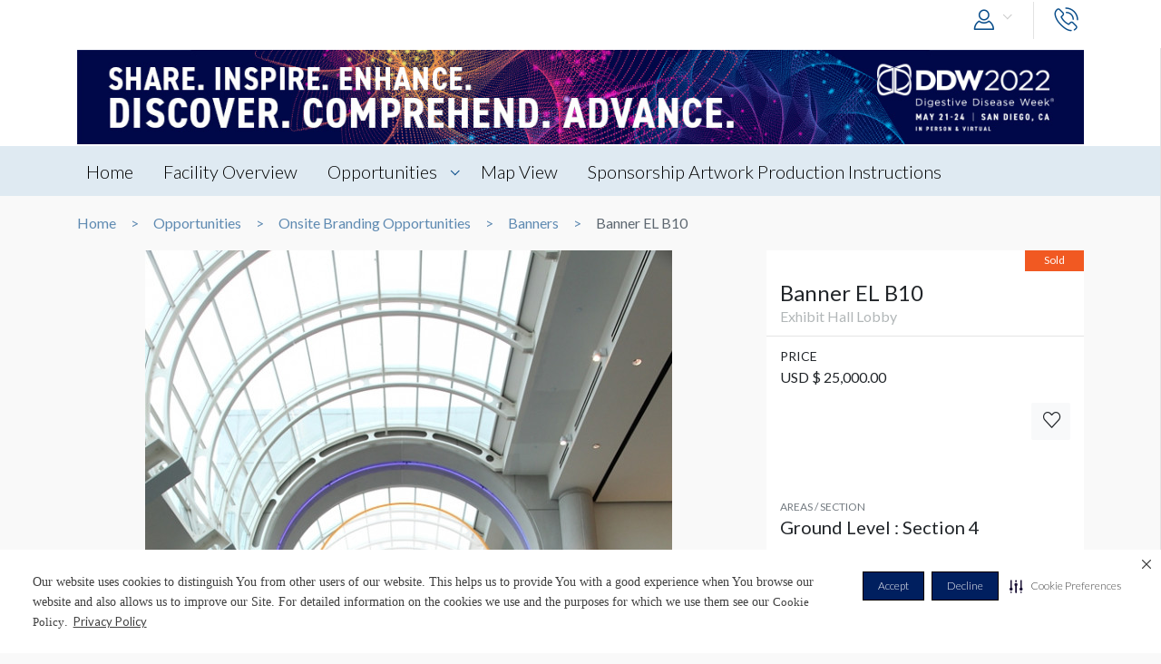

--- FILE ---
content_type: text/html; charset=UTF-8
request_url: https://envision.freeman.com/show/ddw-r-2022-promotional/onsite-branding-opportunities/banners-item/banner-el-b10
body_size: 10032
content:
<!DOCTYPE html>
<html lang="en" class="no-js">
	<!-- begin::Head -->
	<head lang="en">
		<!-- Google Tag Manager -->
<script>(function(w,d,s,l,i){w[l]=w[l]||[];w[l].push({'gtm.start':
new Date().getTime(),event:'gtm.js'});var f=d.getElementsByTagName(s)[0],
j=d.createElement(s),dl=l!='dataLayer'?'&l='+l:'';j.async=true;j.src=
'https://www.googletagmanager.com/gtm.js?id='+i+dl;f.parentNode.insertBefore(j,f);
})(window,document,'script','dataLayer','GTM-NV2NTQL');</script>
<!-- End Google Tag Manager -->
		<!-- Securiti.ai script -->
<script>
(function () {
var s = document.createElement('script');
s.src = 'https://cdn-prod.securiti.ai/consent/cookie-consent-sdk-loader.js';
s.setAttribute('data-tenant-uuid', '7703b283-84fe-4e5d-be17-0081ac33d0c3');
s.setAttribute('data-domain-uuid', 'b351c8ef-7e02-4607-a0a0-15228d5985f8');
s.setAttribute('data-backend-url', 'https://app.securiti.ai');
s.setAttribute('data-securiti-staging-mode', 'false');
s.setAttribute('data-skip-css', 'false');
s.defer = true;
var parent_node = document.head || document.body;
parent_node.appendChild(s);
})()
let uuid = Math.floor(100000 + Math.random() * 900000);
setTimeout(()=> setConsentBannerParams({uuid: uuid}),1000);
</script>
<!-- END Securiti.ai script -->
		<script type="text/javascript">
    var appInsights=window.appInsights||function(config){
        function s(config){t[config]=function(){var i=arguments;t.queue.push(function(){t[config].apply(t,i)})}}var t={config:config},r=document,f=window,e="script",o=r.createElement(e),i,u;for(o.src=config.url||"//az416426.vo.msecnd.net/scripts/a/ai.0.js",r.getElementsByTagName(e)[0].parentNode.appendChild(o),t.cookie=r.cookie,t.queue=[],i=["Event","Exception","Metric","PageView","Trace"];i.length;)s("track"+i.pop());return config.disableExceptionTracking||(i="onerror",s("_"+i),u=f[i],f[i]=function(config,r,f,e,o){var s=u&&u(config,r,f,e,o);return s!==!0&&t["_"+i](config,r,f,e,o),s}),t
            }({"disableAjaxTracking":false,"instrumentationKey":"4387847b-ff5c-429e-b9fc-b934467bc6ba"});

    window.appInsights=appInsights;
    appInsights.trackPageView();
</script>

		<!-- Required meta tags -->
		<meta charset="utf-8">
		<meta http-equiv="X-UA-Compatible" content="IE=edge">
		<meta name="viewport" content="width=device-width, initial-scale=1, shrink-to-fit=no">
		<meta name="_token" content="LsffHbIR8xlfQv6z1zyOkRDqBEjYsOmetmUjLh6X">
		<link rel="shortcut icon" href="https://envision.freeman.com/theme/phase2/images/favicon.png"/>

		<link rel="stylesheet" href="https://envision.freeman.com/theme/phase2/css/styles.min.css">
<link rel="stylesheet" href="https://envision.freeman.com/theme/phase2/css/custom_bootstrap.css">
		<link rel="stylesheet" href="https://envision.freeman.com/theme/phase2/css/custom.css">
		<title> Envision - Show </title>
		<script>


            var in_app_notifications = 0;

            if (Function('/*@cc_on return document.documentMode===10@*/')()){
                document.documentElement.className+=' ie10';
            } else if (!!navigator.userAgent.match(/Trident\/7\./)) {
                document.documentElement.className+=' ie11';
            }
			
			function startChecking() {
			  //window.addEventListener("message", receiveMessage, true);
			  // Check status every 60 seconds
			  setInterval("checkStatus()", 1000*3);
			}

			function getCookieValue(cookieName) {
					  var name = cookieName + "=";
					  var cookies = document.cookie.split(';');
					  if (!cookies) {
								return null;
					  }
					  for (var i = 0; i < cookies.length; i++) {
								var cookie = cookies[i].trim();
								if (cookie.indexOf(name) == 0) {
										  return cookie.substring(name.length, cookie.length);
								}
					  }
					  return null;
			}

			function setCookie(cname, cvalue, exdays) {
				var d = new Date();
				d.setTime(d.getTime() + (exdays*24*60*60*1000));
				var expires = "expires="+ d.toUTCString();
				document.cookie = cname + "=" + cvalue + ";" + expires + ";path=/";
			}

			function checkStatus() {
					  var client = "MTAyOTpwcmQx";
					  var sessionState = '';
					  var text = client + " " + sessionState;
					  var iframe = document.getElementById("iframeOP");
					  iframe.contentWindow.postMessage(text, targetOP);
			}

			function receiveMessage(event) {
				  if (event.origin !== targetOP) {
							// Origin did not come from the OP; this message must be rejected
							return;
				  }
				document.cookie = "checkPTSession="+event.data+'; path=/';
				  if (event.data === "unchanged") {
						// User is still logged in to the OP

				  } else {
						//window.location	=	'https://envision.freeman.com/logout';
						// User has logged out of the OP
				  }
			}

			var appSettings = {"base_url":"https:\/\/envision.freeman.com","image_url":"https:\/\/stenvprodscus001.blob.core.windows.net\/files\/"};
			function isUserLoggedIn() {
				return false;
			}

		</script>
			</head>
	<!-- end::Head -->
	<!-- begin::Body -->
	<body class="bodyOverlay ">
		<!-- Google Tag Manager (noscript) -->
<noscript><iframe src="https://www.googletagmanager.com/ns.html?id=GTM-NV2NTQL"
height="0" width="0" style="display:none;visibility:hidden"></iframe></noscript>
<!-- End Google Tag Manager (noscript) -->		<script type="text/javascript">
	dataLayer.push({"event":"set-customdimensions","userId":"0","userRole":"Guest","show":"DDW\u00ae 2022 Promotional","facility":"San Diego Convention Center","shoppingCartPresent":"False","pageType":"opportunity","pageLevel":"opportunity","opportunityCategory":"Onsite Branding Opportunities - Banners"});
	</script>        		<header class="m-header">
			<div class="container">
				<nav class="navbar navbar-expand-sm">
										<button class="navbar-toggler show-mobile-button navbar-toggler collapsed" type="button" data-toggle="collapse" data-target="#navbarCollapse">
						<span class="navbar-toggler-icon"></span>
						<span class="navbar-toggler-icon"></span>
						<span class="navbar-toggler-icon"></span>
					</button>

					<div class="collapse navbar-collapse" id="navbarCollapse">
						<ul class="navbar-nav ml-auto">
							<li class="nav-item dropdown user-drop logged-out">
								<a class="nav-link dropdown-toggle" data-toggle="dropdown" href="javascript:void(0)" role="button" aria-haspopup="true" aria-expanded="false">
																	<i class="icon-user icons ml-2 icon-size-md"></i>
								</a>
								<div class="dropdown-menu dropdown-menu-right">
																		<p id="hiddenURL" style="display:none">ddw-r-2022-promotional</p>
									<p id="currentURL" style="display:none">https://envision.freeman.com/show/ddw-r-2022-promotional/onsite-branding-opportunities/banners-item/banner-el-b10</p>
									<a id="customLogin" class="dropdown-item" href="https://envision.freeman.com/login">Login</a>
																	</div>
							</li>

							<li class="nav-item  mobileLogin logged-out">
								<a class="nav-link" href="https://envision.freeman.com/login">
									Login <i class="icon-user icons ml-2 icon-size-md"></i>
								</a>
							</li>
																													<li class="nav-item dropdown call-nav">
								<a class="nav-link" data-toggle="dropdown" id="gtm-global-phone" href="javascript:void(0)" role="button" aria-haspopup="true" aria-expanded="false" data-tooltip="Contact">
									<span class="d-sm-none d-md-none d-lg-none">Contact</span>
									<i class="icon-phone icons icon-size-md"></i>
								</a>
								<div class="dropdown-menu dropdown-menu-right">
									<a class="dropdown-item" href="https://envision.freeman.com/show/ddw-r-2022-promotional/contact" id="gtm-contact-show-management">Contact Show Management</a>
																		<a class="dropdown-item" href="mailto:Russell.WINGARD@freemanco.com?Subject=Envision Inquiry - DDW® 2022 Promotional" id="gtm-contact-freeman">Contact Freeman</a>
																	</div>
							</li>
													</ul>
					</div>
				</nav>
			</div>
		</header>
		<div id="mySidenav" class="sidenav notifications notification-scroll" data-since="" data-show="ddw-r-2022-promotional">
	<h5 class="clearfix">
		Notifications
		<a href="#" onclick="closeNav()" class="notification-close" data-tooltip="Close"><i class="icon-plus icons icon-close"></i></a>
		<a href="javascript:void(0)" class="notification-clear-all-confirm d-none" data-show="ddw-r-2022-promotional">Clear all</a>
	</h5>
	<div class="notifications-container">

	</div>
</div>

<div class="modal msg-modal fade" id="notificationConfirmationModal" tabindex="-1" role="dialog" aria-labelledby="notificationConfirmationModal" aria-hidden="true">
	<div class="modal-dialog">
		<div class="modal-content">
			<div class="modal-body">
				<a href="#" class="modal-dismiss" data-dismiss="modal" aria-label="Close">
					<span aria-hidden="true"><i class="icons icon-plus icon-size-md icon-close"></i></span>
				</a>
				<h5 class="text-center pb-0 mb-0">Are you sure you want to delete all your Notifications?</h5>
			</div>
			<div class="modal-footer">
				<button type="button" class="btn gray-rollover" data-dismiss="modal">No</button>
				<button type="button" class="btn orange-rollover notification-clear-all" data-show="ddw-r-2022-promotional">Yes</button>
			</div>
		</div>
	</div>
</div>		<div id="cartSidebar" class="cartSidebar">
			<div class="row no-gutters list head">
				<div class="col-8">Your Cart <span class="cart-counter-div">(<span class="cart-counter">0</span>)</span></div>
				<div class="col-4 text-right b-hidden">
					<a href="javascript:void(0)" class="closeCartSideBar b-hidden printDiv icon-sidebar" data-tooltip="Print"><i class="icon-print "></i></a>
					<a href="javascript:void(0)" class="closeCartSideBar b-hidden shareCart icon-sidebar icon-disabled" data-rel="0" data-tooltip="Share"><i class="icon-share "></i></a>
					<a href="javascript:void(0)" class="closeCartSideBar closeSidebar icon-sidebar b-hidden" data-tooltip="Close"><i class="icon-plus "></i></a>
				</div>
			</div>
			<div class="cart-order-page custom-scroll">
				<div class="row cart-heading">
					<div class="col-sm-6 checkoutBtn">
						<h5>Review Your Cart</h5>
					</div>
					<div class="col-sm-6">
						<div class="text-sm-right b-hidden">
							<a href="https://envision.freeman.com/show/ddw-r-2022-promotional/cart" class="btn orange-rollover gtm-cart-checkout checkoutBtn disabled">CHECKOUT NOW</a>
						</div>
					</div>
				</div>
				<section class="cart">
					<div class="cart-order-content">

						<div id="cartItems"></div>
					</div>
					<div class="row pt-2 cart-heading">
						<div class="col-md-12">
							<div class="row mb-2">
								<div class="col-6">Cart Total:</div>
								<div class="col-6 text-right"><span class="cartDisplayTotalPrice"></span></div>
							</div>
							<div id="cartTax"></div>
							<div class="row bt pt-2">
								<div class="col-6 lg-text fw-b">Total:</div>
								<div class="col-6 text-right lg-text fw-b"><span class="cartDisplayTotal"></span></div>
							</div>
						</div>
					</div>
					<div class="checkout-btns pb-4 mt-4 text-right b-hidden cart-heading">
													<a href="https://envision.freeman.com/show/ddw-r-2022-promotional/opportunities" class="btn orange-border">RETURN TO OPPORTUNITIES</a>
												<a href="https://envision.freeman.com/show/ddw-r-2022-promotional/cart" class="btn orange-rollover gtm-cart-checkout checkoutBtn disabled">CHECKOUT NOW</a>
					</div>
					<input type="hidden" name="show_slug" id="show_slug" value="ddw-r-2022-promotional"/>
				</section>
											</div>
		</div>
<section class="top-custom-head cbanner tmulti-banner" style="background-color:#ffffff;">
    
        <div class="tbanner-m1 text-center">
        <div class="container"><img src="https://stenvprodscus001.blob.core.windows.net/files/shows/tLsxOo2UrDzC8lFaNAxr7pwsYVUF4kHREAI1adgf.jpg" alt="Hero Image" class="img-fluid"></div>
    </div>
        <div class="container tbanner-m2">
        <div class="row">
            <div class="col-md-4">
                            </div>
            <div class="col-md-4">
                            </div>
            <div class="col-md-4">
                            </div>

        </div>
    </div>
</section>

<!-- Show Share Modal -->
		<div class="modal msg-modal fade" data-keyboard="false" data-backdrop="static" id="showShareModal">
			<div class="modal-dialog">
				<div class="modal-content">
					<div class="modal-header">
						<h5 class="modal-title">
							Share Venue
						</h5>
						<a href="#" class="modal-dismiss share-show-cancel" data-dismiss="modal" aria-label="Close">
							<span aria-hidden="true"><i class="fa fa-times"></i></span>
						</a>
					</div>
					<div class="modal-body">
						<form class="row" id="showShareForm">
							<div class="form-group col-lg-12">
								<label>From</label>
								<input type="hidden" class="share-show-show" value="52753" />
								<input type="text" class="form-control share-show-from" placeholder="Your Name" />
								<small class="error"></small>
							</div>
							<div class="form-group col-lg-12">
								<label>To</label>
								<input type="email" class="form-control share-show-email" placeholder="Recipient Email">
								<small class="error"></small>
							</div>
							<div class="form-group col-lg-12">
								<label>Subject</label>
								<input type="text" class="form-control share-show-subject" placeholder="Enter Text Here">
								<small class="error"></small>
							</div>
							<div class="form-group col-lg-12">
								<label>Content</label>
								<div class="form-control text-size-sm gray-color pt-4 pb-4 clearfix">
									<p><span class="share-show-content-from">Sender's name</span> has shared the DDW® 2022 Promotional venue with you at the San Diego Convention Center, to view this please
										click below button and login or create a account for freeman.</p>
									<p class="mt-2">Please note this link will expire in 30 days</p>
									<button type="button" class="btn orange-border mt-4 float-right">View</button>
								</div>
							</div>
							<div class="form-group col-lg-12 marginBottomShareConsent">
								<p>All Personal information such as name and email address that has been provided will be utilized to share the requested venue information.</p>
							</div>
							<div class="form-group col-lg-12 user-initiated-consent" id="showShareConsent"></div>
						</form>
					</div>
					<div class="modal-footer bt-0">
						<div class="share-show-response alert" style="display:none"></div>
						<div class="share-show-loading" style="display:none"><img src="https://envision.freeman.com/theme/phase2/images/loader.gif"></div>
						<button type="button" class="btn orange-border" id="share-show" disabled>Send</button>
						<button type="button" class="btn btn-gray share-show-cancel" data-dismiss="modal" aria-label="Close" >Cancel</button>
					</div>
				</div>
			</div>
		</div>
<!-- End Show Share Modal-->
<div class="modal msg-modal fade" id="showShareSuccessModal">
			<div class="modal-dialog">
				<div class="modal-content">
					<div class="modal-body">
						<a href="#" class="modal-dismiss" data-dismiss="modal" aria-label="Close">
							<span aria-hidden="true"><i class="icons icon-plus icon-size-md icon-close"></i></span>
						</a>
						<h5 class="modelMsgText text-center pb-0 mb-0 ">Thank you, your item has been shared.</h5>
					</div>
				</div>
			</div>
		</div>
<div class="custom-nav clearfix" id="customNav">
        <div class="container">
            <nav class="pnav">
                <div class="wrapper resize-drag topnav-wrapper">
                    <ul class="nav-ul">
                                                                                                                    <!-- home page -->
                                                                <li class=""><a href="/show/ddw-r-2022-promotional/home">Home</a></li>
                                
                            <!-- show opportunities -->
                                                            <!-- facility overview page -->
                                
                            <!-- map view -->
                                                                                                                                                                    <!-- reference file -->
                                                            <!-- cms pages -->
                                                                                                                                                                <!-- home page -->
                                
                            <!-- show opportunities -->
                                                            <!-- facility overview page -->
                                                                                                <li class="">
                                    <a href="https://envision.freeman.com/show/ddw-r-2022-promotional/facility"> Facility Overview</a>
                                </li>
                                
                            <!-- map view -->
                                                                                                                                                                    <!-- reference file -->
                                                            <!-- cms pages -->
                                                                                                                                                                <!-- home page -->
                                
                            <!-- show opportunities -->
                                                                                                        <li class="opportunities-drop dropdown ">
                                        <a href="https://envision.freeman.com/show/ddw-r-2022-promotional/opportunities" class=" dropdown-link"> Opportunities  </a>
                                                                                    <ul class="dropdown-menu">
                                                                                                                                                        <li class="nav-item">
                                                        <a href="https://envision.freeman.com/show/ddw-r-2022-promotional/airport-advertising-vendor-emc-outdoor/" class="">Airport Advertising - (Vendor: EMC Outdoor)</a>
                                                    </li>
                                                                                                                                                        <li class="nav-item">
                                                        <a href="https://envision.freeman.com/show/ddw-r-2022-promotional/attendee-lists/" class="">Attendee Lists</a>
                                                    </li>
                                                                                                                                                        <li class="nav-item">
                                                        <a href="https://envision.freeman.com/show/ddw-r-2022-promotional/attendee-outreach/" class="">Attendee Outreach</a>
                                                    </li>
                                                                                                                                                        <li class="nav-item">
                                                        <a href="https://envision.freeman.com/show/ddw-r-2022-promotional/city-wide-vendor-emc-outdoor/" class="">City Wide - (Vendor: EMC Outdoor)</a>
                                                    </li>
                                                                                                                                                        <li class="nav-item">
                                                        <a href="https://envision.freeman.com/show/ddw-r-2022-promotional/covid-related-sponsorships/" class="">COVID Related Sponsorships</a>
                                                    </li>
                                                                                                                                                        <li class="nav-item">
                                                        <a href="https://envision.freeman.com/show/ddw-r-2022-promotional/ddwtv-item/" class="">DDWTV</a>
                                                    </li>
                                                                                                                                                        <li class="nav-item">
                                                        <a href="https://envision.freeman.com/show/ddw-r-2022-promotional/email-and-digital-media-opportunities/" class="">Email and Digital Media Opportunities</a>
                                                    </li>
                                                                                                                                                        <li class="nav-item">
                                                        <a href="https://envision.freeman.com/show/ddw-r-2022-promotional/mobile-app/" class="">Mobile App</a>
                                                    </li>
                                                                                                                                                        <li class="nav-item">
                                                        <a href="https://envision.freeman.com/show/ddw-r-2022-promotional/onsite-branding-opportunities/" class="">Onsite Branding Opportunities</a>
                                                    </li>
                                                                                            </ul>
                                                                            </li>
                                                            <!-- facility overview page -->
                                
                            <!-- map view -->
                                                                                                                                                                    <!-- reference file -->
                                                            <!-- cms pages -->
                                                                                                                                                                <!-- home page -->
                                
                            <!-- show opportunities -->
                                                            <!-- facility overview page -->
                                
                            <!-- map view -->
                                                                                                                                                                                        <li class="">
                                            <a href="https://envision.freeman.com/show/ddw-r-2022-promotional/facility/areas">Map View</a>
                                        </li>
                                                                                                <!-- reference file -->
                                                            <!-- cms pages -->
                                                                                                                                                                <!-- home page -->
                                
                            <!-- show opportunities -->
                                                            <!-- facility overview page -->
                                
                            <!-- map view -->
                                                                                                                                                                    <!-- reference file -->
                                                            <!-- cms pages -->
                                                                                                        <li class="">
                                        <a href="https://envision.freeman.com/show/ddw-r-2022-promotional/page/sponsorship-artwork-production-instructions" >Sponsorship Artwork Production Instructions</a>
                                    </li>
                                                                                                        <!-- reference file -->
                                            <!-- end reference file -->

                                            </ul>
                </div>
            </nav>
        </div>
    </div>

<!-- Breadcrumb -->
<section class="container">
    <!--BreadCrumb Start-->
<ol class="breadcrumb">
                    <li><a href="https://envision.freeman.com/show/ddw-r-2022-promotional/home">Home</a></li>
                        <li><a href="https://envision.freeman.com/show/ddw-r-2022-promotional/opportunities">Opportunities</a></li>
                        <li><a href="https://envision.freeman.com/show/ddw-r-2022-promotional/onsite-branding-opportunities">Onsite Branding Opportunities</a></li>
                        <li><a href="https://envision.freeman.com/show/ddw-r-2022-promotional/onsite-branding-opportunities/banners-item">Banners</a></li>
                        <li class="active" aria-current="page">Banner EL B10</li>
              
</ol>
<!--BreadCrumb End--></section>

<!-- End breadcrumb -->
<!-- Content Section -->

<!-- Opportunity Request Modal -->
		<div class="modal msg-modal fade" data-keyboard="false" data-backdrop="static" id="requestModal">
			<div class="modal-dialog">
				<div class="modal-content">
					<div class="modal-header">
						<h5 class="modal-title">
							CONTACT US
						</h5>
						<a href="#" class="modal-dismiss share-show-cancel" data-dismiss="modal" aria-label="Close">
							<span aria-hidden="true"><i class="fa fa-times gtm-rmi-cancel" ></i></span>
						</a>
					</div>
					<div class="modal-body">
						<form class="row mt-4" id="requestForm">
														<input type="hidden" class="request-show" value="52753" />
														<div class="form-group col-lg-12">
								<label>Opportunity Name</label>
								<input type="hidden" class="request-opportunity" value="671573" />
								<input type="text" class="form-control disabled-input" placeholder="Opportunity Name" value="Banner EL B10" disabled/>
								<small class="error"></small>
							</div>
							<div class="form-group col-lg-12">
								<label>Category &amp; Sub-Category Name</label>
								<input type="text" class="form-control disabled-input" placeholder="Category &amp; Sub-Category" value="Onsite Branding Opportunities &amp; Banners" disabled/>
								<small class="error"></small>
							</div>
							<div class="form-group col-lg-12">
								<label>Opportunity Status </label>
								<input type="text" class="form-control disabled-input" placeholder="Opportunity Status" value="Sold" disabled/>
								<small class="error"></small>
							</div>

							<div class="form-group col-lg-12">
								<label>Booth Number</label>
								<input type="text" class="form-control request-booth-number" placeholder="Booth Number"/>
								<small class="error"></small>
							</div>
							<div class="form-group col-lg-6">
								<label>Name</label> <span style="color:red">*</span>
								<input type="text" class="form-control request-name" placeholder="Your Name" value="" data-name="">
								<small class="error"></small>
							</div>
							<div class="form-group col-lg-6">
								<label>Email</label> <span style="color:red">*</span>
								<input type="email" class="form-control request-email" placeholder="Your Email" value="" data-email="">
								<small class="error"></small>
							</div>
							<div class="form-group col-lg-6">
								<label>Phone Number </label> <span style="color:red">*</span>
								<input type="text" class="form-control request-phone numbersOnly" placeholder="Your Phone Number" maxlength = '11'>
								<small class="error"></small>
							</div>
							<div class="form-group col-lg-6">
								<label>Company Name </label> <span style="color:red">*</span>
								<input type="text" class="form-control request-company" placeholder="Your Company Name" value="" data-company="">
								<small class="error"></small>
							</div>
							<div class="form-group col-lg-12">
								<label>Comment</label> <span style="color:red">*</span>
								<textarea class="form-control gray-color clearfix request-comment" style="resize:none;" rows="5" placeholder="Your Comment" maxlength="500"></textarea>
								<small class="error"></small>
							</div>
							<div class="form-group col-lg-12 marginBottomShareConsent">
								<p>All Personal information such as name, email address and phone number that has been provided will be utilized to share the requested information.</p>
							</div>
							<div class="form-group col-lg-12 user-initiated-consent" id="opportunitysingleShareConsent"></div>
						</form>
					</div>
					<div class="modal-footer bt-0">
						<div class="request-response alert" style="display:none"></div>
						<div class="request-opportunity-loading" style="display:none"><img src="https://envision.freeman.com/theme/phase2/images/loader.gif"></div>
						<button type="button" class="btn orange-border gtm-rmi-submit" id="request-submit" disabled>Submit</button>
						<button type="button" class="btn btn-gray request-cancel gtm-rmi-cancel" data-dismiss="modal" aria-label="Close">Cancel</button>
					</div>
				</div>
			</div>
		</div>
<!-- End Opportunity Request Modal-->
<div class="modal msg-modal fade" id="requestSuccessModal">
			<div class="modal-dialog">
				<div class="modal-content">
					<div class="modal-body">
						<a href="#" class="modal-dismiss" data-dismiss="modal" aria-label="Close">
							<span aria-hidden="true"><i class="icons icon-plus icon-size-md icon-close"></i></span>
						</a>
						<h5 class="modelMsgText text-center pb-0 mb-0 ">Your request has been submitted successfully. You will be contacted shortly.</h5>
					</div>
				</div>
			</div>
		</div>
  <section id="showCart" class="mb-3">
    <div class="container">
      <div class="row">
          <div class="col-md-8">
              <div id="showSlider">
                  <div id="sync01" class="owl-carousel">
                                                                  <div class="item"><img src="https://stenvprodscus001.blob.core.windows.net/files/opportunities/n3eZDGtQvKZCklR5ppgDROOh5LZH2VOG3DGRXevT.jpg" title="Banner EL B10">
                          <div class="title">
                              <div class="row align-items-center caption-text">
                                  <div class="col-md-12">
                                      Banner EL B10
                                  </div>
                                  <a href="https://stenvprodscus001.blob.core.windows.net/files/opportunities/n3eZDGtQvKZCklR5ppgDROOh5LZH2VOG3DGRXevT.jpg" class="enlargeImg expand" data-tooltip="Full Screen" data-lightbox="showCart"><span class="icon-expand icons"></span></a>
                              </div>
                          </div>
                      </div>
                                                                  <div class="item"><img src="https://stenvprodscus001.blob.core.windows.net/files/opportunities/KkcDGrrhzWjtslnHpDHWJ1s6yFFEvP4neMEcZdID.jpg" title="Banner EL B10">
                          <div class="title">
                              <div class="row align-items-center caption-text">
                                  <div class="col-md-12">
                                      Banner EL B10
                                  </div>
                                  <a href="https://stenvprodscus001.blob.core.windows.net/files/opportunities/KkcDGrrhzWjtslnHpDHWJ1s6yFFEvP4neMEcZdID.jpg" class="enlargeImg expand" data-tooltip="Full Screen" data-lightbox="showCart"><span class="icon-expand icons"></span></a>
                              </div>
                          </div>
                      </div>
                      
                                        </div>
                  <div id="sync02" class="owl-carousel">
                                            <div class="item"><div class="bg-image" style="background-image: url(https://stenvprodscus001.blob.core.windows.net/files/opportunities/n3eZDGtQvKZCklR5ppgDROOh5LZH2VOG3DGRXevT.jpg)"></div></div>
                                                                  <div class="item"><div class="bg-image" style="background-image: url(https://stenvprodscus001.blob.core.windows.net/files/opportunities/KkcDGrrhzWjtslnHpDHWJ1s6yFFEvP4neMEcZdID.jpg)"></div></div>
                                                              </div>
              </div>
                      </div>
          <div class="col-md-4 ">
              <div class="opp-detail-box">
                  <div class="oppdetail-labels clearfix">
                                            					                        
                                            <span class="label sold float-right">Sold</span>
                      
                                        </div>
                  <header>
                      <h4>Banner EL B10</h4>
                      <p>Exhibit Hall Lobby</p>
                  </header>
                  <hr class="mt-1 mb-1">
                  <div class="content">
                                                                                    <p><small>PRICE</small><br>
                                            USD &#36; 25,000.00                                         </p>
                                                                                                                            
                      <div class="row">
                                                    
                          <div class="col-xl-2 col-lg-3 ml-auto pl-lg-0 pt-3 pt-lg-0">
                                  <a href="javascript:void(0)" class="btn text-uppercase btn-light btn-block opp_favorite" rel="671573" data-tooltip="Favorites"><i class="icon-heart icons gtm-showOpp-favIcon"></i></a>
                              </div>
                      </div>
                  </div>
                  <div class="content">
                      <div class="row">
                                                    
                      </div>
                  </div>
                                                          <div class="opp-detail-box mt-3 pb-1">
                          <div class="content pt-3">
                                                                <div class="item">
                                                                                <h6>AREAS / SECTION</h6>
                                          <p>Ground Level : Section 4</p>
                                                                        </div>
                                                                                              <div class="item">
                                      <h6>SPONSOR NAME</h6>
                                      <p>Intercept Pharmaceuticals Inc.</p>
                                  </div>
                                                        </div>

                                                    <div class="m-2 clearfix opp-img text-center">
                              <a href="https://envision.freeman.com/show/ddw-r-2022-promotional/facility/main-building/ground-level/section-4"><img src="https://stenvprodscus001.blob.core.windows.net/files/sections/0118dc4af310232b69e1322b2.jpg"  class="img-fluid"></a>
                          </div>
                                                </div><!-- opp-detail-box -->
                                </div>
          </div>
      </div>
    </div>
  </section>

<section id="showDetailTab" class="mb-3">
  <div class="container">
          <nav>
        <div class="nav nav-tabs" id="nav-tab" role="tablist">
                                                          <a class="nav-item nav-link active gtm-tab-pricing-information" id="nav-addi-info-tab" data-toggle="tab" href="#nav-pricing-information" role="tab" aria-controls="nav-contact" aria-selected="false">PRICING INFORMATION</a>
                                                                                        <a class="nav-item nav-link  gtm-tab-production-details" id="nav-addi-info-tab" data-toggle="tab" href="#nav-production-details" role="tab" aria-controls="nav-contact" aria-selected="false">PRODUCTION DETAILS</a>
                                                                                                                                              <a class="nav-item nav-link  gtm-tab-details" id="nav-addi-info-tab" data-toggle="tab" href="#nav-details" role="tab" aria-controls="nav-contact" aria-selected="false">ARTWORK DEADLINES</a>
                                                </div>


      </nav>
        <div class="tab-content" id="nav-tabContent">
      <div class="tab-pane fade " id="nav-production-details" role="tabpanel" aria-labelledby="nav-home-tab">
          <div class="tabpane-inner-content">
            <div class="row">

                          <div class="col-md-6 item">
                <h6 class="mt-4">Suggested Material</h6>
                  <p>Fabric</p>
              </div>
            
                              <div class="col-md-6 item">
                  <h6 class="mt-4">Suggested size</h6>
                    <p>15' diameter</p>
                </div>
              

                              <div class="col-md-6 item">
                  <h6 class="mt-4">Available Surfaces</h6>
                    <p>Double Sided</p>
                </div>
              

                              <div class="col-md-6 item">
                  <h6 class="mt-4">Estimated Dismantle Labor</h6>
                    <p>2 men / .5 hour each</p>
                </div>
              

                              <div class="col-md-6 item">
                  <h6 class="mt-4">Suggested Construction</h6>
                    <p>15' Diameter with Blockout Panel. Must be produced with a 1" perimeter expandible zipper.</p>
                </div>
              

                              <div class="col-md-6 item">
                  <h6 class="mt-4">Location</h6>
                  <p>Exhibit Hall Lobby</p>
                </div>
              

                              <div class="col-md-6 item">
                    <h6 class="mt-4">Estimated Installation Labor</h6>
                      <p>2 men / 1 hour each</p>
                </div>
                                                          <div class="col-md-12 item">
                  <h6 class="mt-4">Additional Notes</h6>
                    <p><p>Branch owns (8) 15' diameter frames<br></p>                </div>
              
              
                          </div>
        </div>
      </div><!-- nav-prod-details -->
                  <div class="tab-pane fade show active" id="nav-pricing-information" role="tabpanel" aria-labelledby="nav-profile-tab">

            <div class="tabpane-inner-content">
            
                                                              <div class="row pricing-row">
                                      <div class="col-md-5 item">
                                        <h6 class="mt-3">PRICE</h6>
                                        USD &#36; 25,000.00                                       </div>
                                                                            </div>
                                                          </div>
      </div><!-- nav-pricing-info -->
            <div class="tab-pane fade " id="nav-details" role="tabpanel" aria-labelledby="nav-contact-tab">

        <div class="tabpane-inner-content">
          <div class="row">
                      
                                                </div>
                        <div class="row">
                <div class="col-md-12 item">
                  <h6 class="mt-4">Additional Notes</h6>
                    <p><br>
<b><u>Artwork for DDW Approval</u></b>
<br>
<b>Due Date:</b> March 3, 2022
<br>
<b>File Types:</b> PDF
<br>
<br>
<b><u>Final Print Ready Artwork</u></b>
<br>
<b>Due Date:</b> March 17, 2022
<br>
<b>File Types Preferred Format:</b> Vector based .eps, .ai, or PDF<br>
<b>Other Accepted Formats:</b>.psd, .tiff, .jpeg
<br>
<br>
All late artwork is subject to a late/rush fee that will be charged to your account after the event.                </div>
              </div>
                    </div>
      </div>
      <!-- nav-details -->
                </div>
  </div>
</section>
			<section class="opportunities-section disclaimer mb-3">
      <div class="container">
          <h2 class="heading">Disclaimer</h2>
		<p>Every effort has been made to ensure the accuracy of all information contained on this photo. However, no warranties, either expressed or implied, are made with respect to this photo. If the location of building columns, utilities or other architectural components of the facility is a consideration in the construction or usage of a graphic element it is the sole responsibility of the client to physically inspect the facility to verify all dimensions and locations.</p>	</div>
</section><input type="hidden" name="show_id" id="show_id" value="52753"/>
<div class="modal msg-modal fade" id="opportunityFavoriteSuccess">
	<div class="modal-dialog">
		<div class="modal-content">              
			<div class="modal-body">
				<a href="#" class="modal-dismiss" data-dismiss="modal" aria-label="Close" >
					<span aria-hidden="true"><i class="icons icon-plus icon-size-md icon-close"></i></span>
				</a>
				<h5 class="text-center pb-0 mb-0"><span class="add-success-text">Opportunity</span> Added to Favorites.</h5>
			</div>
		</div>
	</div>
</div>
<div class="modal msg-modal fade" id="opportunityFavoriteRemoveSuccess">
			<div class="modal-dialog">
				<div class="modal-content">
					<div class="modal-body">
						<a href="#" class="modal-dismiss" data-dismiss="modal" aria-label="Close">
							<span aria-hidden="true"><i class="icons icon-plus icon-size-md icon-close"></i></span>
						</a>
						<h5 class="modelMsgText text-center pb-0 mb-0 ">Opportunity removed from your favorites.</h5>
					</div>
				</div>
			</div>
		</div><div class="container">
    <section class="top-heading pl-3 pr-3 mb-3" style="background-color:#dfeaf2">
        <div class="row">
            <div class="col-lg-8">
                                <div class="location">
                                        <a href="#">UNITED STATES</a> 
                                                            <a href="#">California</a> 
                                                            <a href="#">San Diego</a> 
                                    </div>
                            </div>            
        </div>
        
        <h1 class="heading">San Diego Convention Center</h1>
        <div class="links row">
            <div class="col-lg-5">
            111 W Harbor Dr, San Diego, California 92101
            </div>
            <div class="col-lg-7 facility-option">
                <a href="#" class="gtm-getContact"><i class="icon-contact icons"></i> <span>6195255000</span></a>
                <a href="http://maps.google.com/?q=111 W Harbor Dr,San Diego,CA,92101" target="_blank" class="gtm-getDirection"><i class="icon-directions icons"></i> <span>Get Directions</span></a>
                <a href="http://www.visitsandiego.com/" target="_blank" class="gtm-viewWebsite"><i class="icon-website icons"></i> <span>Website</span></a> 
                <a href="#" data-toggle="modal" data-target="#showShareModal" class="gtm-share"><i class="icon-share icons"></i> <span>Share</span></a>
            </div>
        </div>
    </section>
</div>
<div class="modal msg-modal fade" id="alertCartMessage" tabindex="-1" role="dialog" aria-labelledby="cartRemoveCommentPopup" aria-hidden="true">
	<div class="modal-dialog">
		<div class="modal-content">
			<div class="modal-body">
				<p class="text-center">Price(s) or Availability of Items previously added to your cart may have changed. Please review and continue the checkout process.</p>
			</div>
			<div class="modal-footer">
				<button type="button" class="btn orange-rollover" id="updateCartBtn">OK</button>
			</div>
		</div>
	</div>
</div><div class="modal msg-modal fade" id="cartItemRemoveSuccess">
			<div class="modal-dialog">
				<div class="modal-content">
					<div class="modal-body">
						<a href="#" class="modal-dismiss" data-dismiss="modal" aria-label="Close">
							<span aria-hidden="true"><i class="icons icon-plus icon-size-md icon-close"></i></span>
						</a>
						<h5 class="modelMsgText text-center pb-0 mb-0 ">Your item has been removed.</h5>
					</div>
				</div>
			</div>
		</div>	<!-- Modal -->
	<div class="modal msg-modal fade" id="cartItemRemoveConfirmationModal" tabindex="-1" role="dialog" aria-labelledby="cartItemConfirmationModalLabel" aria-hidden="true">
		<div class="modal-dialog">
			<div class="modal-content">
				<div class="modal-body">
					<a href="#" class="modal-dismiss" data-dismiss="modal" aria-label="Close">
						<span aria-hidden="true"><i class="icons icon-plus icon-size-md icon-close"></i></span>
					</a>
					<h5 class="text-center pb-0 mb-0">Are you sure you want to delete this Opportunity?</h5>
				</div>
				<div class="modal-footer">
					<button type="button" class="btn gray-rollover" data-dismiss="modal">No</button>
					<button type="button" class="btn orange-rollover remove-cart-item" data-show="" data-item="">Yes</button>
				</div>
			</div>
		</div>
	</div><footer id="footer">

			<div class="container">
				<div class="row">
					<div class="col-lg-4 col-md-6">
					<a target="_blank" href="http://www.freeman.com/" class="freeman-logo"><img src="https://envision.freeman.com/images/freeman.png" alt="Freeman Logo" class="img-fluid" /></a>
	                    <div class="copyright">&copy; Copyright 2026 Freeman. All Rights Reserved.</div>
	                    <div class="copyright">v11.0-977773 date 10-05-2023 </div>
					</div>
					<div class="col-lg-8 col-md-6">
						<ul class="footer-links">
							<li><a href="https://www.freeman.com/privacy-policy
" target="_blank">
						Privacy Policy </a> </li>
							<li><a href="https://www.freeman.com/terms-of-use
" target="_blank">
						Terms &amp; Conditions </a></li>
							<li><a href="mailto:envision@freemanco.com?Subject=Contact Envision Admin">Contact Us</a></li>
							<li><a href="https://www.freeman.com/cookie-policy
" target="_blank">
                                Cookie Policy </a></li>
						</ul>
					</div>
				</div>
			</div>
		</footer>

		<script src="https://envision.freeman.com/theme/phase2/js/jquery.js"></script>
		<script src="https://envision.freeman.com/theme/phase2/js/oidc-client.min.js"></script>
		<script src="https://envision.freeman.com/theme/phase2/js/lightbox.min.js"></script>
		<script type="text/javascript">

			var settings = {
				authority: 'https://identity.freeman.com/identity/',
				client_id: 'MTAyOTpwcmQx',
				popup_redirect_uri: 'https://envision.freeman.com/login/redirect/js',
				post_logout_redirect_uri: 'https://envision.freeman.com/logout',
				popupWindowFeatures:'location=no,toolbar=no,width=400,height=600,left=100,top=100;',
				response_type: 'code id_token token',
				scope: 'openid profile email',
				response_mode: 'query',
				accessTokenExpiringNotificationTime: 4,
				automaticSilentRenew: true,

				filterProtocolClaims: true
			};
			var manager = new Oidc.UserManager(settings);
		</script>
        <script src="https://envision.freeman.com/theme/phase2/js/main.js"></script>
		<script src="https://envision.freeman.com/theme/phase2/js/jquery.sticky.js"></script>
		<script src="https://envision.freeman.com/theme/phase2/js/jquery.ui.touch-punch.min.js"></script>
		<script src="https://envision.freeman.com/theme/phase2/js/application.js"></script>
		<script src="https://envision.freeman.com/theme/phase2/js/custom.js"></script>
		<script src="https://envision.freeman.com/theme/phase2/js/printThis.js"></script>
		<script type="text/javascript">
    var gdprParams = {"environment":"prod","userName":"","email":"","appName":"Envision","appKey":"","apiKey":"","contentType":"application\/x-www-form-urlencoded; charset=UTF-8","userPortal":"https:\/\/privacy.freeman.com\/?Application=Envision"};
</script>
        <script type="text/javascript">
        $(document).ready(function(){
            //$('body').showCookieBanner();
        });
    </script>
<div class="modal msg-modal fade" id="addToCartSuccessModal">
			<div class="modal-dialog">
				<div class="modal-content"> 
					<div class="modal-body">
						<a href="#" class="modal-dismiss" data-dismiss="modal" aria-label="Close">
							<span aria-hidden="true"><i class="icons icon-plus icon-size-md icon-close"></i></span>
						</a>
						<h5 class="text-center pb-0 mb-0 add-cart-message-success">Thank you, your item(s) has been Added to Cart.</h5>
					</div>
						<div class="modal-footer text-center">
															<button type="button" class="btn gray-rollover continueShopping" data-slug="https://envision.freeman.com/show/ddw-r-2022-promotional/opportunities">RETURN TO OPPORTUNITIES</button>
														
							<button type="button" onclick="window.location='https://envision.freeman.com/show/ddw-r-2022-promotional/cart'" class="btn orange-rollover cart-opp-remove-comment-btn" rel="">View Cart</button>
						</div>
				</div>
			</div>
		</div>
<div class="modal msg-modal fade" id="addToCartFailureModal">
			<div class="modal-dialog">
				<div class="modal-content">
					<div class="modal-body">
						<a href="#" class="modal-dismiss" data-dismiss="modal" aria-label="Close">
							<span aria-hidden="true"><i class="icons icon-plus icon-size-md icon-close"></i></span>
						</a>
						<h5 class="modelMsgText text-center pb-0 mb-0 add-cart-message-failure"></h5>
					</div>
				</div>
			</div>
		</div>		<!--Login Confirmation-->
		<div class="modal msg-modal fade" id="loginConfirmationModal" tabindex="-1" role="dialog" aria-labelledby="" aria-hidden="true">
			<div class="modal-dialog">
				<div class="modal-content">
					<div class="modal-body">
						<a href="javascript:void(0)" class="modal-dismiss" data-dismiss="modal" aria-label="Close">
							<span aria-hidden="true"><i class="icons icon-plus icon-size-md icon-close"></i></span>
						</a>
						<h5 class="text-center pb-0 mb-0">Please login to Envision to add items to your cart</h5>
					</div>
					<div class="modal-footer">
						<button type="button" id="btn-confirm" class="btn orange-rollover" data-dismiss="modal">OK</button>
					</div>
				</div>
			</div>
		</div><!-- Show Share Modal -->
		<div class="modal msg-modal fade" data-keyboard="false" data-backdrop="static" id="cartShareModal">
			<div class="modal-dialog">
				<div class="modal-content">
					<div class="modal-header">
						<h5 class="modal-title">
								Share Cart
						</h5>
						<a href="#" class="modal-dismiss share-cart-cancel" data-dismiss="modal" aria-label="Close">
							<span aria-hidden="true"><i class="fa fa-times gtm-shareCart-cancel"></i></span>
						</a>
					</div>
					<div class="modal-body">
						<form class="row" id="showShareForm">
							<div class="form-group col-lg-12">
								<label>From</label>
								<input type="hidden" class="share-cart-show" value="ddw-r-2022-promotional" />
								<input type="hidden" class="share-cart-show_id" value="52753" />
								<input type="text" class="form-control share-cart-from" placeholder="Your Name" />
								<small class="error"></small>
							</div>
							<div class="form-group col-lg-12">
								<label>To</label>
								<input type="email" class="form-control share-cart-email" placeholder="Recipient Email">
								<small class="error"></small>
							</div>
							<div class="form-group col-lg-12">
								<label>Subject</label>
								<input type="text" class="form-control share-cart-subject" placeholder="Sender's name has shared cart items(s) with you.">
								<small class="error"></small>
							</div>
							<div class="form-group col-lg-12">
								<label>Content</label>
								<textarea class="form-control gray-color clearfix share-cart-content" style="resize:none;" rows="5"></textarea>
								<small class="error"></small>
								<p class="share-cart-hidden-content d-none"><span class="share-cart-hidden-content-from">Sender's name</span> has shared the cart item(s) with you from DDW® 2022 Promotional at the San Diego Convention Center.</p>
							</div>
							<div class="form-group col-lg-12 marginBottomShareConsent">
								<p>All Personal information such as name and email address that has been provided will be utilized to share the requested cart.</p>
							</div>
							<div class="form-group col-lg-12 user-initiated-consent" id="cartShareConsent"></div>
						</form>
					</div>
					<div class="modal-footer bt-0">
						<div class="share-cart-response alert" style="display:none"></div>
						<div class="share-cart-loading" style="display:none"><img src="https://envision.freeman.com/theme/phase2/images/loader.gif"></div>
						<button type="button" class="btn orange-border gtm-shareCart-submit" id="share-cart" disabled>Send</button>
						<button type="button" class="btn btn-gray share-cart-cancel gtm-shareCart-cancel" data-dismiss="modal" aria-label="Close">Cancel</button>
					</div>
				</div>
			</div>
		</div>
		<!-- End Show Share Modal-->
<div class="modal msg-modal fade" id="cartShareSuccessModal">
			<div class="modal-dialog">
				<div class="modal-content">
					<div class="modal-body">
						<a href="#" class="modal-dismiss" data-dismiss="modal" aria-label="Close">
							<span aria-hidden="true"><i class="icons icon-plus icon-size-md icon-close"></i></span>
						</a>
						<h5 class="modelMsgText text-center pb-0 mb-0 ">Thank you, your cart item(s) has been shared.</h5>
					</div>
				</div>
			</div>
		</div><script src="https://envision.freeman.com/theme/js/imageMapAdder.js"></script>
<script src="https://envision.freeman.com/theme/js/jquery.qtip.js"></script>
<script language="JavaScript" type="text/javascript" src="https://sadmin.brightcove.com/js/BrightcoveExperiences.js"></script>
<script>
    var showSlug = "https://envision.freeman.com/show/ddw-r-2022-promotional/home?";
    $('.nav-tabs').find('.nav-item:first-child').addClass('show active');
    $('.tab-pane').removeClass('show active')
    var firstTab = $('.nav-tabs').find('.nav-item:first-child').attr('href');
    $(firstTab).addClass('show active');
</script>


<script type="text/javascript">



</script>
</body>
</html>


--- FILE ---
content_type: text/javascript
request_url: https://envision.freeman.com/theme/phase2/js/custom.js
body_size: 18519
content:
Array.prototype.find = Array.prototype.find || function (callback) {
    for (var i = 0; i < this.length; i++) {
        if (callback(this[i], i)) {
            return this[i];
        }
    }
};
var modalConfirm = function (callback) {
    $("#loginConfirmationModal").modal('show');
    $("#btn-confirm").unbind('click').bind("click", function () {
        callback(true);
        $("#loginConfirmationModal").modal('hide');
    });

    $(".modal-dismiss").on("click", function () {
        callback(false);
        $("#loginConfirmationModal").modal('hide');
    });
};
function find(coordData, data) {
    // return data.find(x => x.slug == coordData.href)
    return data.find(function(x){
        return x.slug == coordData.href;
    });
}
function closeNav() {
    document.getElementById("mySidenav").style.width = "0";
    $('.notifications-nav').removeClass('open');
}
//site overlay
$(document).on('click', '.action-button a', function (e) {
    var btnType = $(this).attr('rel');
    var $image = $(this).parent().parent().find('img');
    var $imageMobile = $(this).parent().parent().find('img.mobile');
    var imgNumber = $image.attr('rel');
    var totalCount = $('.SiteOverlayBox').data('count');
    if(btnType == 'next'){
        imgNumber++;
        if (imgNumber <= totalCount) {
            $image.attr('src', PlanTour.App.Config.getBaseUrl() +'/images/venue-'+imgNumber+'.jpg');
            $image.attr('rel', imgNumber);

            $imageMobile.attr('src', PlanTour.App.Config.getBaseUrl() + '/images/venue-mob-' + imgNumber + '.jpg');
            $imageMobile.attr('rel', imgNumber);
            $('.actionPrevBtn').removeClass('d-none');
            if (imgNumber == totalCount){
                $('.actionNextBtn').addClass('d-none');
                $('.actionGotItBtn').removeClass('d-none');
            }
        }
    }
    if (btnType == 'prev') {
        imgNumber--;
        $('.actionGotItBtn').addClass('d-none');
        if(imgNumber > 0 ){
            $image.attr('src', PlanTour.App.Config.getBaseUrl() + '/images/venue-' + imgNumber + '.jpg');
            $image.attr('rel', imgNumber);

            $imageMobile.attr('src', PlanTour.App.Config.getBaseUrl() + '/images/venue-mob-' + imgNumber + '.jpg');
            $imageMobile.attr('rel', imgNumber);
            $('.actionNextBtn').removeClass('d-none');
            if (imgNumber == 1) {
                $('.actionPrevBtn').addClass('d-none');
            }
        }
    }
})


// end site overlay
var areaMapCoords = {};
var opportunities = {};

var areaMap = false;

var areaName = "";
function areasMap(relid, areaslug, showslug, callback) {
    $('#divmap .circledots').each(function () {
        $(this).popover('hide');
    });
    var rel = relid;
    $('.area-map').each(function () {
        $(this).removeClass('active');
    });
    var ids = rel.split('-');
    var $current = $('[data-slug="' + areaslug + '"]');
    var slug = areaslug;
    var show_slug = showslug;
    $current.addClass('active');
    PlanTour.App.Venue.getSectionsByArea(ids[1], ids[0], slug, show_slug).done(function (response) {
        var section_area_name = '<span class="fw-b">' + $current.text() + '</span> <span id="section-name"></span>';
        areaName = $current.text();
        $('#area-number').text($current.attr('data-count'));
        $('#section-area-name').html(section_area_name);
        PlanTour.App.Venue.getArea(ids[0]).done(function (response1) {
            $('#divmap').html('');
            $('#popmap').html('');
            if (sectionPage == 0 || !meetingRoom) {
                //console.log(response1);
               // $('#section-large-floorplan').attr('src', response1.data.image_url);
            }

            if (sectionPage > 0 && meetingRoom) {
                $('.section-map[rel="' + sectionPage + '"]').trigger('click');
            }
            else if (sectionPage > 0 && !meetingRoom) {
                $('.section-map[rel="' + sectionPage + '"]').trigger('click');
            }
            areaMapCoords = JSON.parse(response1.data.image_mapping);
                if(sectionPage == 0)
                {
                    ImageMapAdder.processImageMap(PlanTour.App.Config.getBaseUrl(), areaMapCoords.filter(function (value) {
                        if(isMeetingRoom)
                        {
                            return value.type == 'meeting_room';
                        }
                        else
                        {
                            return value.type == 'section' || value.type == null;
                        }
                    }), $('#section-large-floorplan'), '', 'section', null, 0, function () {
                        //console.log(sectionPage);

                            PlanTour.App.Venue.generatePopoversArea(response1.data, PlanTour.App.Venue.showSectionDetails);
                    });
                }
            if ($.isFunction(callback)) {
                callback();
            }
        });
    });
}
function sectionMap(rel, callback) {
    $('#divmap .circledots').each(function () {
        $(this).popover('hide');
    });
    var id = rel;
    $('.section-map').each(function () {
        $(this).removeClass('active');
    });
    $('[rel="'+rel+'"]').addClass('active');
    //var data = PlanTour.App.Venue.showSectionDetails.data.find(x => x.id == id);
    try{
        var data = PlanTour.App.Venue.showSectionDetails.data.find(function (x) {
            return x.id == id;
        });
    }catch(e){}
    if (data != undefined) {
        PlanTour.App.Venue.setSectionData(data);

        PlanTour.App.Venue.generatePopovers(data, areaName).done(function () {
            ImageMapAdder.processImageMap(PlanTour.App.Config.getBaseUrl(), view360ImgMap, $('#section-large-floorplan'), '', 'section', $('#section-large-floorplan'), 2);
            ImageMapAdder.processImageMap(PlanTour.App.Config.getBaseUrl(), JSON.parse(data.image_mapping), $('#section-large-floorplan'), '', 'section', $('#section-large-floorplan'), 1, function () {
                $('#divmap .circledots').each(function () {
                    try
                    {
                        if (!$(this).hasClass('icon-360'))
                        {
                            var element = $('#list-popover' + $(this).attr('id'));
                            if(element.length > 0)
                            {
                                $(this).popover({
                                    html: true,
                                    trigger: 'manual',

                                    template: '<div class="popover so-popover" role="tooltip"><div class="arrow"></div><h3 class="popover-header"></h3><div class="popover-body"></div></div>',
                                    content: function () {
                                        return element.html();
                                    }
                                }).on("mouseenter", function () {
                                    var _this = this;
                                    $(this).popover("show");
                                    $(".popover").on("mouseleave", function () {
                                        $(_this).popover('hide');
                                    });
                                }).on("mouseleave", function () {
                                    var _this = this;
                                    setTimeout(function () {
                                        if (!$(".popover:hover").length) {
                                            $(_this).popover("hide");
                                        }
                                    }, 300);
                                });
                            }
                        }
                    }catch(e){}
                });
                if($.isFunction(callback))
                {
                    callback();
                }
            });
        });

    }

}

function isEmpty(obj) {
    for(var key in obj) {
        if(obj.hasOwnProperty(key))
            return false;
    }
    return true;
}

function processDots(areaMapCoords, type, callback, fullscreen, is_section, view360ImgMap)
{
    fullscreen = fullscreen || false;
    is_section = is_section || 0;
    view360ImgMap = view360ImgMap || {};
    $('#divmap').html('');
    if(areaMapCoords != '' && !isEmpty(areaMapCoords)){
        ImageMapAdder.processImageMap(PlanTour.App.Config.getBaseUrl(), areaMapCoords.filter(function (value) {
            return value.type == type || value.type == null;
        }), $('#section-large-floorplan'), '', 'section', null, is_section, function () {
            $('#divmap .circledots').each(function () {
                $(this).addClass('view-section');
                if(is_section){
                    ImageMapAdder.processImageMap(PlanTour.App.Config.getBaseUrl(), view360ImgMap, $('#section-large-floorplan'), '', 'section', $('#section-large-floorplan'), 2);
                    $(this).popover({
                        html: true,
                        container: (fullscreen) ? '.map-section' : 'body',
                        trigger: 'manual',
                        content: function () {
                            return $('#list-popover' + $(this).attr('id')).html();
                        },
                        template: '<div class="popover so-popover" role="tooltip"><div class="arrow"></div><h3 class="popover-header"></h3><div class="popover-body"></div></div>'
                    }).on("mouseenter", function () {
                        var _this = this;
                        $(this).popover("show");
                        $(".popover").on("mouseleave", function () {
                            $(_this).popover('hide');
                        });
                    }).on("mouseleave", function () {
                        var _this = this;
                        setTimeout(function () {
                            if (!$(".popover:hover").length) {
                                $(_this).popover("hide");
                            }
                        }, 300);
                    });
                } else{
                    $(this).popover({
                        html: true,
                        container: (fullscreen) ? '.map-section' : 'body',
                        trigger: 'manual',
                        content: function () {
                            return $('#list-popover' + $(this).attr('id')).html();
                        }
                    }).on("mouseenter", function () {
                        var _this = this;
                        $(this).popover("show");
                        $(".popover").on("mouseleave", function () {
                            $(_this).popover('hide');
                        });
                    }).on("mouseleave", function () {
                        var _this = this;
                        setTimeout(function () {
                            if (!$(".popover:hover").length) {
                                $(_this).popover("hide");
                            }
                        }, 300);
                    });
                }
            });
            if($.isFunction(callback))
            {
                callback();
            }
        });
    } else{
        ImageMapAdder.processImageMap(PlanTour.App.Config.getBaseUrl(), view360ImgMap, $('#section-large-floorplan'), '', 'section', $('#section-large-floorplan'), 2);
    }
}

function toggleFavorite(element, refreshPage) {
    var $that = element;
    var show = $('#show_id').val();
    var favorites = [];
    favorites.push(element.attr('rel'));
    if ($that.find('i').hasClass('icon-heart-filed')) {
        var oppportuniy_id = element.attr('rel');
        PlanTour.App.ShowFavorite.remove(show, oppportuniy_id, function (response) {
            $that.find('i').removeClass('icon-heart-filed');
            $that.find('i').addClass('icon-heart');
            $("input[type='checkbox']").prop('checked', false);
            if (response.data.total < 1) {
                $('.favorite-counter').text(0);
                $('.favorite-counter').hide();
            } else {
                $('.favorite-counter').text(response.data.total);
                $('.favorite-counter').show();
            }
            $('#opportunityFavoriteRemoveSuccess').modal('show');
            if ($that.parent().hasClass('footer')) {
                $('#popmap .footer a[rel="' + $that.attr('rel') + '"] i').removeClass('icon-heart-filed');
                $('#popmap .footer a[rel="' + $that.attr('rel') + '"] i').addClass('icon-heart');
            }
            if ($that.parent().is('li')) {
                $('#popmap .nav li a[rel="' + $that.attr('rel') + '"] i').removeClass('icon-heart-filed');
                $('#popmap .nav li a[rel="' + $that.attr('rel') + '"] i').addClass('icon-heart');
            }
            if (refreshPage) {
                window.location.reload();
            }
        }, function () {

        });
    } else {
        PlanTour.App.ShowFavorite.add(show, favorites, function (response) {
            $that.find('i').removeClass('icon-heart');
            $that.find('i').addClass('icon-heart-filed');
            $("input[type='checkbox']").prop('checked', false);
            if (response.data.total < 1) {
                $('.favorite-counter').text(0);
                $('.favorite-counter').hide();
            } else {
                $('.favorite-counter').text(response.data.total);
                $('.favorite-counter').show();
            }
            if ($that.parent().hasClass('footer')) {
                $('#popmap .footer a[rel="' + $that.attr('rel') + '"] i').addClass('icon-heart-filed');
                $('#popmap .footer a[rel="' + $that.attr('rel') + '"] i').removeClass('icon-heart');
            }
            if ($that.parent().is('li')) {
                $('#popmap .nav li a[rel="' + $that.attr('rel') + '"] i').addClass('icon-heart-filed');
                $('#popmap .nav li a[rel="' + $that.attr('rel') + '"] i').removeClass('icon-heart');
            }
            $('#opportunityFavoriteSuccess').modal('show');
            if (refreshPage) {
                window.location.reload();
            }
        }, function () {

        });
    }

}
function addToCart(element, show, items, rename, refreshPage, isFav) {
    PlanTour.App.ShowCart.add(show, items, function (response) {
        $('#addToCartSuccessModal').modal('show');
        $('.add-cart-message-success').html(response.messages[0]);

        //remove item from favorite
        $(response.data.addedInCart).each(function (i, e) {
            $('.opp-remove-confirm-show[data-rel="' + e + '"]').parent().parent().remove();
            $('.opp_favorite[rel="' + e + '"] i').removeClass('icon-heart-filed');
            $('.opp_favorite[rel="' + e + '"] i').addClass('icon-heart');
        });
        $('.favorite-counter').text(response.data.totalFavorite);

        if (refreshPage) {
            $("#addToCartSuccessModal").unbind('hidden.bs.modal').bind('hidden.bs.modal', function () {
                window.location.reload();
            });
        }

        if (rename) {
            element.text('Added in Cart');
            element.removeClass('btn-primary');
            element.addClass('btn-success');
            element.prepend('<i class="icon-checked-thick-icon icons float-left mt-1"></i>');
        }
        if (response.data.total == 0) {
            $('.cart-counter-div').addClass('d-none')
            $('.cart-counter').text(0);
            $('.cart-counter').prev('span').removeClass('icon-cart-head').addClass('icon-cart');
        } else {
            $('.cart-counter-div').removeClass('d-none')
            $('.cart-counter').text(response.data.total);
            $('.cart-counter').prev('span').removeClass('icon-cart').addClass('icon-cart-head');
        }
    }, function (response) {
        $('.add-cart-message-failure').html(response.responseJSON.messages[0])
        $('#addToCartFailureModal').modal('show');
        if (refreshPage) {
            $("#addToCartFailureModal").unbind('hidden.bs.modal').bind('hidden.bs.modal', function () {
                window.location.reload();
            });
        }
    });
}
$(function(){
    //first check on load if true
    var isMobile = false;
    if (/Android|webOS|iPhone|iPad|iPod|BlackBerry|IEMobile|Opera Mini/i.test(navigator.userAgent)) {
        isMobile = true;
    }
    var width = Math.max(document.documentElement.clientWidth, window.innerWidth || 0);
    if ( width < 767 && isMobile) {
        resizePageLayout('list');
    }

    $(document).on('click', '.viewedOverlay, .actionGotItBtn', function (e) {
        if (width < 767 && isMobile) {
            PlanTour.App.Home.siteOverlayStatus().done(function(){
                window.location.reload();
            });
        } else{
            $('.SiteOverlayBox').remove();
            $('#mainHeader, #venues, #footer').removeClass('d-none');
            $('body').removeClass('siteOverlay');
            $(".portfolioContainer").isotope('resize');
            PlanTour.App.Home.siteOverlayStatus();
        }
    })
    // else{
    //     resizePageLayout('collation');
    // }
    var waitForFinalEvent = (function () {
        var timers = {};
        return function (callback, ms, uniqueId) {
            if (!uniqueId) {
                uniqueId = "Don't call this twice without a uniqueId";
            }
            if (timers[uniqueId]) {
                clearTimeout(timers[uniqueId]);
            }
            timers[uniqueId] = setTimeout(callback, ms);
        };
    })();

    //usage of function above
    // $(window).resize(function () {
    //     waitForFinalEvent(function () {
    //         if (Math.max(document.documentElement.clientWidth, window.innerWidth || 0) < 767 && isMobile) {
    //             resizePageLayout('list');
    //         }

    //     }, 500, "some unique string");
    // });

    function resizePageLayout(View){
        var type = $('.filterOptions').find('li a.current').attr('rel');
        var view = View;
        var sort = $('#sortMenu').find('li.checked').find('a').attr('rel')
        var keyword = {};
        keyword.search = $('#searchVenue').val();
        keyword.city = $('#city').val();
        keyword.country = $('#country').val();
        keyword.state = $('#state').val();
        keyword.zip = $('#zip').val();
        PlanTour.App.Home.getVenuesByTypePage(type, view, sort, 1, keyword, 1);
        $('.grid-view a').removeClass('active');
        $('.grid-view').find('a[rel="' + View +'"]').addClass('active');
    }
    var page = $('#total_pages').val();
    var count = 1;

    $('.filterOptions li a').click(function () {
        var type = $(this).attr('rel');
        var view = $('.grid-view').find('a.active').attr('rel');
        var sort = $('#sortMenu').find('li.checked').find('a').attr('rel')
        var keyword = {};
        keyword.search = $('#searchVenue').val();
        keyword.city = $('#city').val();
        keyword.country = $('#country').val();
        keyword.state = $('#state').val();
        keyword.zip = $('#zip').val();
        PlanTour.App.Home.getVenuesByTypePage(type,view,sort,1,keyword);
    });

    var searchResult = 0;
    $('#searchVenue').keyup(function(){
        var searchKeyword = $(this).val();
        if(searchKeyword.length > 1){
            $('#searchHint').collapse('show');
            $('.view-all').addClass('d-none');
            $('.clearSearch').removeClass('d-none');
            var searchVal = PlanTour.App.Home.getVenueListBySearchKeyword(searchKeyword);
            searchVal.done(function (response) {
                searchResult = response.pagination.total;
            });
        } else{
            $('#searchHint').collapse('hide');
            $('#searchHintList').html('');
            $('.clearSearch').addClass('d-none');
        }
    });

    // $('.headerHeart').click(function(){
    //     $('.filterOptions li a').removeClass('current');
    //     $(".filterOptions li a[rel='favorites']").addClass('current');
    //     var type = 'favorites';
    //     var view = $('.grid-view').find('a.active').attr('rel');
    //     var sort = $('#sortMenu').find('li.checked').find('a').attr('rel')
    //     var keyword = $('#searchVenue').val();
    //     PlanTour.App.Home.getVenuesByTypePage(type, view, sort, 1, keyword);
    // });


    var applyFilter = false;
    var applySearch = true;

    $('.sortItems li a').click(function () {
        count = 1;
        var sort = $(this).attr('rel');
        var type = $('.filterOptions').find('li a.current').attr('rel');
        var view = $('.grid-view').find('a.active').attr('rel');
        //var keyword = $('#searchVenue').val();
        $('#sortIconBtn').addClass('selected');
        var keyword = {};
        if(applyFilter == true){
            keyword.search = $('#searchVenue').val();
        } else{
            keyword.search = $('#searchVenueHidden').val();
        }
        keyword.city = $('#city').val();
        keyword.country = $('#country').val();
        keyword.state = $('#state').val();
        keyword.zip = $('#zip').val();

        PlanTour.App.Home.getVenuesByTypePage(type,view,sort,1,keyword);
    });

    $('.grid-view a').click(function () {
        count = 1;
        $('.grid-view a').removeClass('active');
        $(this).addClass('active');
        var type = $('.filterOptions').find('li a.current').attr('rel');
        var view = $('.grid-view').find('a.active').attr('rel');
        var sort = $('#sortMenu').find('li.checked').find('a').attr('rel')
        var keyword = {};
        keyword.search = $('#searchVenue').val();
        keyword.city = $('#city').val();
        keyword.country = $('#country').val();
        keyword.state = $('#state').val();
        keyword.zip = $('#zip').val();
        PlanTour.App.Home.getVenuesByTypePage(type, view, sort, 1, keyword);
    });




    //$('#clearSearch').click(function () {
    $('body').on('click', '.clearSearch', function () {
        $('#searchVenue').val('');
        $('#searchHintList').html('');
        $('#view-allBtn').addClass('d-none');
        $(this).addClass('d-none');
    });


    $('#clearFilter').click(function(){
        $('#city').val('');
        $('#country').val('');
        $('#state').val('');
        $('#zip').val('');
        $('.sortItems li').removeClass('checked');
        $('.sortItems li a i').removeClass('icon-checked-thick-icon');
        $('#sortIconBtn').removeClass('selected');
        $('#state').prop('disabled',false);
        var type = $('.filterOptions').find('li a.current').attr('rel');
        var view = $('.grid-view').find('a.active').attr('rel');
        var sort = $('#sortMenu').find('li.checked').find('a').attr('rel');
        var keyword = {};
        if (searchResult > 0) {
            searchKeyword = $('#searchVenue').val();
        } else {
            searchKeyword = '';
        }
        keyword.search = searchKeyword;
        keyword.city = $('#city').val();
        keyword.country = $('#country').val();
        keyword.state = $('#state').val();
        keyword.zip = $('#zip').val();
        if (applyFilter){
            PlanTour.App.Home.getVenuesByTypePage(type, view, sort, 1, keyword);
            applyFilter = false;
        }
    });

    $('#applyFilter').click(function () {
        var keyword = {};
        if (searchResult > 0){
            searchKeyword = $('#searchVenue').val();
        } else{
            searchKeyword = '';
        }
        keyword.search = searchKeyword;
        keyword.city = $('#city').val();
        keyword.country = $('#country').val();
        keyword.state = $('#state').val();
        keyword.zip = $('#zip').val();
        var type = $('.filterOptions').find('li a.current').attr('rel');
        var view = $('.grid-view').find('a.active').attr('rel');
        var sort = $('#sortMenu').find('li.checked').find('a').attr('rel')

        PlanTour.App.Home.applyFilter(type, view, sort, 1, keyword);
        applyFilter = true;
    });

    //search page
    var applyFilterSearch = true;
    $('#clearKeyword').click(function () {
        $('#searchVenue').val('');
        $(this).addClass('d-none')
        // var keyword = {};
        // keyword.search = '';
        // keyword.city = $('#city').val();
        // keyword.country = $('#country').val();
        // keyword.state = $('#state').val();
        // keyword.zip = $('#zip').val();
        // PlanTour.App.Home.getVenuesByTypePage('search', 'search', 'nameASC', 1, keyword);
    });
    $('#clearFilter').click(function () {
        $('#city').val('');
        $('#country').val('');
        $('#state-div').hide();
        $('#state').val('');
        $('#zip').val('');
        $(this).parent().addClass('d-none');
    });

    $('.applyFilterSearch').click(function () {

        var keyword = {};
        keyword.search = $('#searchVenue').val();
        keyword.city = $('#city').val();
        keyword.country = $('#country').val();
        keyword.state = $('#state').val();
        keyword.zip = $('#zip').val();
        keyword.category = $('#category_id').val();
        keyword.sort = $('#sortMenu').find('li.checked').find('a').attr('rel');
        if ($('#searchVenue').val() != ''){
            PlanTour.App.Home.applyFilter('search', 'search', keyword.sort, 1, keyword);
            applyFilterSearch = true;
            $('#searchVenueHidden').val($('#searchVenue').val());
            $('#searchHint').collapse('hide');
            count = 1;
        }
    });

    $('.applyFilterBtn').click(function () {

        var keyword = {};
        keyword.search = $('#searchVenueHidden').val();
        keyword.city = $('#city').val();
        keyword.country = $('#country').val();
        keyword.state = $('#state').val();
        keyword.zip = $('#zip').val();
        keyword.category = $('#category_id').val();
        keyword.sort = $('#sortMenu').find('li.checked').find('a').attr('rel');
        if ($('#searchVenueHidden').val() != '') {
            PlanTour.App.Home.applyFilter('search', 'search', keyword.sort, 1, keyword);
            applyFilterSearch = true;
            $('#searchVenueHidden').val($('#searchVenue').val());
            $('#searchHint').collapse('hide');
            count = 1;
        }
    });
    //search page
    $('#country').change(function(){
        setClearBtn();
        var country = $(this).val();
        if(country == 'US'){
            $('#state-div').show();
            $('#collapseFilter .col-md-4').each(function () {
                $(this).removeClass('col-md-4');
                $(this).addClass('col-md-3');
            });
        } else{
            $('#state-div').hide();
            $('#collapseFilter .col-md-3').each(function () {
                $(this).removeClass('col-md-3');
                $(this).addClass('col-md-4');
            });
        }
    });

    $('#city, #zip').keyup(function () {
        setClearBtn();
    });

    $('#state').change(function () {
        setClearBtn();
    });


    function setClearBtn(){
        var city = $('#city').val();
        var country = $('#country').val();
        var state = $('#state').val();
        var zip = $('#zip').val();
        if(city == '' && country == '' && state == '' && zip == ''){
            $('#clearFilter').parent().addClass('d-none');
        } else{
            $('#clearFilter').parent().removeClass('d-none');
        }
    }
    $('#searchBtn').click(function () {
        count = 1;
        $('#searchHint').collapse('hide');
        var keyword = {};
        keyword.keyword = $('#searchVenue').val();
        if ($('#searchVenue').val() != ''){
            var url = PlanTour.App.Config.getBaseUrl() + '/search?';
            url += $.param(keyword);
            window.location = url;
        }
        // PlanTour.App.Home.getVenuesByTypePage(type, view, sort, 1, keyword);
        // applySearch = true;
    });

    //search button
    $('#searchBtnFacility').click(function () {
        count = 1;
        $('#searchHint').collapse('hide');
        var facility_id = $('#facility_id').val();
        var search = $('#searchVenueFacility').val();
        var slug = $('#slug').val();

        var finalSlug = {};
        finalSlug.facility_id = facility_id

        if (slug) {
            finalSlug.slug = slug;
        }
        if (search) {
            finalSlug.search = search;
        }
        var url = '/api/v1/facility/categoryFilter?';
        PlanTour.App.Home.homeFilter(url, finalSlug);
    });

    $(document).on('click', '#view-allBtnFacility', function (e) {
        $('#searchBtnFacility').trigger('click');
    });

    $(document).on('click', '.like', function (e) {
        e.stopPropagation();
        var id = $(this).data('id');
        var rel = $(this).attr('rel');
        var keyword = {};
        keyword.search = $('#searchVenue').val();
        keyword.city = $('#city').val();
        keyword.country = $('#country').val();
        keyword.state = $('#state').val();
        keyword.zip = $('#zip').val();
        if(rel == 1){
            $(this).addClass('added');
            $(this).find('span i').removeClass('icon-heart').addClass('icon-heart-filed');
            $(this).attr('rel',0);
            PlanTour.App.Home.setFavorite(id, keyword);
        } else{
            PlanTour.App.Home.unsetFavorite(id, keyword);
            var type = $('.filterOptions').find('li a.current').attr('rel');
            if (type == 'favorites'){
                $('.portfolioContainer').isotope('remove', $(this).closest('.isotope-item'));
            } else{
                $(this).removeClass('added');
                $(this).find('span i').removeClass('icon-heart-filed').addClass('icon-heart');
                $(this).attr('rel', 1);
            }
        }
    });
    var scroll_load = true;
    $(window).scroll(function () {
        var currentPath = window.location.pathname;
        var page = $('#total_pages').val();
        if (currentPath === '/' || currentPath === '/my-favourites' || currentPath === '/search'){
            if (Math.ceil($(window).scrollTop()) == Math.ceil($(document).height() - $(window).height()) || Math.floor($(window).scrollTop()) == Math.floor($(document).height() - $(window).height())) {
                if (count != page && scroll_load)
                {
                    count++;
                    var sort = $('#sortMenu').find('li.checked').find('a').attr('rel');
                    var type = $('.filterOptions').find('li a.current').attr('rel');
                    var view = $('.grid-view').find('a.active').attr('rel');
                    //var keyword = $('#searchVenue').val();
                    var keyword = {};
                    keyword.search = $('#searchVenue').val();
                    keyword.city = $('#city').val();
                    keyword.country = $('#country').val();
                    keyword.state = $('#state').val();
                    keyword.zip = $('#zip').val();

                    scroll_load = false;
                    PlanTour.App.Home.appendVenuesByTypePage(type, view, sort, count, keyword).done(function () {
                        scroll_load = true;
                    });
                }
            }
        }
    });


    $(document).on('click', '#view-allBtn', function (e) {
        $('#searchBtn').trigger('click');
    });






    /*----------------------------- shows custom js -----------------------------------*/
    //search textbox
    var searchResult = 0;
    $('#searchVenueFacility').keyup(function () {
        var searchKeyword = $(this).val();
        if (searchKeyword.length > 2) {
            $('#searchHint').collapse('show');
            $('.view-all').addClass('d-none');
            $('#clearSearchFacility').removeClass('d-none');
            var searchVal = PlanTour.App.Home.getBannerListBySearchKeyword(searchKeyword);
            searchVal.done(function (response) {
                searchResult = response.pagination.total;
            });
        } else {
            $('#searchHint').collapse('hide');
            $('#searchHintList').html('');
            $('#clearSearchFacility').addClass('d-none');
        }
    });



    //search textbox
    var searchResult = 0;
    $('#searchVenueShow').keyup(function () {
        var searchKeyword = $(this).val();
        if (searchKeyword.length > 2) {
            $('#searchHint').collapse('show');
            $('.view-all').addClass('d-none');
            $('#clearSearchShow').removeClass('d-none');
            var searchVal = PlanTour.App.Home.getOpportunityListBySearchKeyword(searchKeyword);
            searchVal.done(function (response) {
                searchResult = response.pagination.total;
            });
        } else {
            $('#searchHint').collapse('hide');
            $('#searchHintList').html('');
            $('#clearSearchShow').addClass('d-none');
        }
    });

    //search button
    $('#searchBtnShow').click(function () {
        count = 1;
        $('#searchHint').collapse('hide');
        var showCurrency = false;
        if($('#rangeMin').length > 0){
            showCurrency = $('#rangeMin')[0].innerHTML;
        }

        var pattern = /\D/g;
        var currency = showCurrency ? (showCurrency.match(pattern)):'';
        var category = $("input[name='category']:checked").map(function () { return $(this).val(); }).get();
        var location = $("input[name='sections']:checked").map(function () { return $(this).val(); }).get();
        if ($('#amount').val() !== undefined) {
            var price = ($('#amount').val().split(' ').join('')).split(currency).join('');
        } else{
            var price = '';
        }

        var sort = $('#sortMenuShow').find('li.checked').find('a').attr('rel');
        var show_id = $('#show_id').val();
        var search = $('#searchVenueShow').val();
        var slug = $('input[name="category_slug"]').val();
        var min = $("#show-slider-range").slider("option", "min");
        var max = $("#show-slider-range").slider("option", "max");
        var samePrice = false;
        var priceSplit = price.split('-');
        if (parseInt(min) === parseInt(priceSplit[0]) && parseInt(max) === parseInt(priceSplit[1])) {
            samePrice = false;
        } else {
            samePrice = true;
        }

        var finalSlug = {};
        finalSlug.show_id = show_id

        if (slug) {
            finalSlug.slug = slug;
        }
        if (category) {
            finalSlug.category = category
        }
        if (location) {
            finalSlug.location = location
        }
        if (price && samePrice) {
            finalSlug.price = price
        }
        if (sort) {
            finalSlug.sort = sort
        }
        if (sort) {
            finalSlug.sort = sort
        }
        if (search) {
            finalSlug.search = search;
        }
        var url = '/api/v1/opportunity/filter?';
        //requestType = 'show';
        var requestType = $('#request_type').val();
        if (requestType == 'show') {
            var url = '/api/v1/opportunity/filter?';
        }
        if (requestType == 'show_category') {
            var url = '/api/v1/opportunity/categoryFilter?';
        }
        if (requestType == 'show_sub_category') {
            var url = '/api/v1/opportunity/subCategoryFilter?';
        }
        PlanTour.App.Home.showHomeFilter(url, finalSlug, requestType);
    });

    $(document).on('click', '#view-allBtnShow', function (e) {
        $('#searchBtnShow').trigger('click');
    });


    function changeCollapseToggle(){
        if ($('.expandCollapseBtn').hasClass('clossToggle')) {
            $('.clossToggle').html('Expand All');
            $('.clossToggle').removeClass('clossToggle').addClass('expandToggle');
        }
        if($('.expandCollapseBtn').hasClass('expandToggle')) {
            $('.expandToggle').html('Collapse All');
            $('.expandToggle').removeClass('expandToggle').addClass('clossToggle');
        }
    }
    //expand opp list
    $('body').on('click', '.expandToggle', function () {
        $(this).html('Collapse All');
        $(this).removeClass('expandToggle').addClass('clossToggle');
        $('.collapse-link').removeClass('collapsed');
        $('.collapse-link').attr('aria-expanded','true');
        $('.subCatList').addClass('show');
        $('.category-name.collapse-link').removeClass('collapsed');
        $('.inner-collapse').removeClass('collapse').addClass('show');
    });
    //close opp list
    $('body').on('click', '.clossToggle', function () {
        $(this).html('Expand All');
        $(this).removeClass('clossToggle').addClass('expandToggle');
        $('.collapse-link').addClass('collapsed');
        $('.collapse-link').attr('aria-expanded','false');
        $('.subCatList').addClass('collapse').removeClass('show');
        $('.inner-collapse').addClass('collapse').removeClass('show');
    });
    //clear filter
    $('body').on('click', '#clearSearchShow', function () {
        $('#searchVenueShow').val('');
        $('#searchHintListShow').html('');
        $('#view-allBtnShow').addClass('d-none');
        $(this).addClass('d-none');
        $('#searchBtnShow').trigger('click');
    });

    //clear filter
    $('body').on('click', '#clearSearchFacility', function () {
        $('#searchVenueFacility').val('');
        $('#searchHintListShow').html('');
        $('#view-allBtnFacility').addClass('d-none');
        $(this).addClass('d-none');
        $('#searchBtnFacility').trigger('click');
    });

    //status filter
    $('.opportunityStatusSelect a').on('click', function (e) {
        e.preventDefault(); e.stopPropagation();
        var $this = $(this);
        $this.parent().find('span').remove();
        $this.append('<span class="float-right arrow icon-checked-thick-icon text-orange mt-1"><span>');
        var status = $this.data('slug');
		$("#opportunityStatusSelect").val(status);
		var featured = $("#opportunityFeaturedSelect").val();
        var showCurrency = false;
        if($('#rangeMin').length > 0){
            showCurrency = $('#rangeMin')[0].innerHTML;
        }

        var pattern = /\D/g;
        var currency = showCurrency ? (showCurrency.match(pattern)):'';
        var category = $("input[name='category']:checked").map(function () { return $(this).val(); }).get();
        var location = $("input[name='sections']:checked").map(function () { return $(this).val(); }).get();
        if ($('#amount').val() !== undefined) {
            var price = ($('#amount').val().split(' ').join('')).split(currency).join('');
        } else{
            var price = '';
        }
        var sort = $('#sortMenuShow').find('li.checked').find('a').attr('rel');
        var show_id = $('#show_id').val();
        var search = $('#searchVenueShow').val();
        var slug = $('input[name="category_slug"]').val();
        var requestType = $('#request_type').val();

        var min = $("#show-slider-range").slider("option", "min");
        var max = $("#show-slider-range").slider("option", "max");
        var samePrice = false;
        var priceSplit = price.split('-');
        if (parseInt(min) === parseInt(priceSplit[0]) && parseInt(max) === parseInt(priceSplit[1])) {
            samePrice = false;
        } else {
            samePrice = true;
        }

        var finalSlug = {};
        finalSlug.show_id = show_id;
        if (slug) {
            finalSlug.slug = slug;
        }
        if (category) {
            finalSlug.category = category;
        }
        if (location) {
            finalSlug.location = location;
        }
        if (price && samePrice) {
             finalSlug.price = price;
        }
        if (sort) {
            finalSlug.sort = sort;
        }
        if (search) {
            finalSlug.search = search;
        }
        if (status) {
            finalSlug.opportunity_status = status;
        }
		if (featured == 'best-seller') {
            finalSlug.is_best_seller = '1';
        }
		if (featured == 'featured') {
            finalSlug.is_featured = '1';
        }
		if (featured == 'sustainable') {
            finalSlug.is_sustainable = '1';
        }
        if (requestType == 'show') {
            var url = '/api/v1/opportunity/filter?';
        }
        if (requestType == 'show_category') {
            var url = '/api/v1/opportunity/categoryFilter?';
        }
        if (requestType == 'show_sub_category') {
            var url = '/api/v1/opportunity/subCategoryFilter?';
        }
        PlanTour.App.Home.showHomeFilter(url, finalSlug, requestType);
    });
	
	//Featured filter
	$('.opportunityFeaturedSelect a').on('click', function (e) {
        e.preventDefault(); e.stopPropagation();
        var $this = $(this);
        $this.parent().find('span').remove();
        $this.append('<span class="float-right arrow icon-checked-thick-icon text-orange mt-1"><span>');
        var featured = $this.data('slug');
		var status = $("#opportunityStatusSelect").val();
		$("#opportunityFeaturedSelect").val(featured);
        var showCurrency = false;
        if($('#rangeMin').length > 0){
            showCurrency = $('#rangeMin')[0].innerHTML;
        }

        var pattern = /\D/g;
        var currency = showCurrency ? (showCurrency.match(pattern)):'';
        var category = $("input[name='category']:checked").map(function () { return $(this).val(); }).get();
        var location = $("input[name='sections']:checked").map(function () { return $(this).val(); }).get();
        if ($('#amount').val() !== undefined) {
            var price = ($('#amount').val().split(' ').join('')).split(currency).join('');
        } else{
            var price = '';
        }
        var sort = $('#sortMenuShow').find('li.checked').find('a').attr('rel');
        var show_id = $('#show_id').val();
        var search = $('#searchVenueShow').val();
        var slug = $('input[name="category_slug"]').val();
        var requestType = $('#request_type').val();

        var min = $("#show-slider-range").slider("option", "min");
        var max = $("#show-slider-range").slider("option", "max");
        var samePrice = false;
        var priceSplit = price.split('-');
        if (parseInt(min) === parseInt(priceSplit[0]) && parseInt(max) === parseInt(priceSplit[1])) {
            samePrice = false;
        } else {
            samePrice = true;
        }

        var finalSlug = {};
        finalSlug.show_id = show_id;
        if (slug) {
            finalSlug.slug = slug;
        }
        if (category) {
            finalSlug.category = category;
        }
        if (location) {
            finalSlug.location = location;
        }
        if (price && samePrice) {
             finalSlug.price = price;
        }
        if (sort) {
            finalSlug.sort = sort;
        }
        if (search) {
            finalSlug.search = search;
        }
		if (status) {
            finalSlug.opportunity_status = status;
        }
        if (featured == 'best-seller') {
            finalSlug.is_best_seller = '1';
        }
		if (featured == 'featured') {
            finalSlug.is_featured = '1';
        }
		if (featured == 'sustainable') {
            finalSlug.is_sustainable = '1';
        }
        if (requestType == 'show') {
            var url = '/api/v1/opportunity/filter?';
        }
        if (requestType == 'show_category') {
            var url = '/api/v1/opportunity/categoryFilter?';
        }
        if (requestType == 'show_sub_category') {
            var url = '/api/v1/opportunity/subCategoryFilter?';
        }
        PlanTour.App.Home.showHomeFilter(url, finalSlug, requestType);
    });
    //sort order
    $('.sortMenuShow li a').click(function () {

        var showCurrency = false;
        if($('#rangeMin').length > 0){
            showCurrency = $('#rangeMin')[0].innerHTML;
        }

        var pattern = /\D/g;
        var currency = showCurrency ? (showCurrency.match(pattern)):'';
        var category = $("input[name='category']:checked").map(function () { return $(this).val(); }).get();
        var location = $("input[name='sections']:checked").map(function () { return $(this).val(); }).get();
        if ($('#amount').val() !== undefined) {
            var price = ($('#amount').val().split(' ').join('')).split(currency).join('');
        } else{
            var price = '';
        }
        var sort = $('#sortMenuShow').find('li.checked').find('a').attr('rel');
        var show_id = $('#show_id').val();
        var search = $('#searchVenueShow').val();
        var slug = $('input[name="category_slug"]').val();
        var requestType = $('#request_type').val();
        var min = $("#show-slider-range").slider("option", "min");
        var max = $("#show-slider-range").slider("option", "max");
        var samePrice = false;
        var priceSplit = price.split('-');
        if (parseInt(min) === parseInt(priceSplit[0]) && parseInt(max) === parseInt(priceSplit[1])) {
            samePrice = false;
        } else {
            samePrice = true;
        }

        var finalSlug = {};
        finalSlug.show_id = show_id;
        if (slug) {
            finalSlug.slug = slug;
        }
        if (category) {
            finalSlug.category = category;
        }
        if (location) {
            finalSlug.location = location;
        }
        if (price && samePrice) {
            finalSlug.price = price;
        }
        if (sort) {
            finalSlug.sort = sort;
        }
        if (search) {
            finalSlug.search = search;
        }
        if (requestType == 'show') {
            var url = '/api/v1/opportunity/filter?';
        }
        if (requestType == 'show_category') {
            var url = '/api/v1/opportunity/categoryFilter?';
        }
        if (requestType == 'show_sub_category') {
            var url = '/api/v1/opportunity/subCategoryFilter?';
        }

        PlanTour.App.Home.showHomeFilter(url, finalSlug, requestType);
    });

    //scroll up on click
    $('.scrollup').click(function () {
        $("html, body").animate({
            scrollTop: 0
        }, 600);
        return false;
    });

    // Set up the toggle effect:
    $('.read-more-show').on('click', function (e) {
        $(this).next('.read-more-content').removeClass('hide');
        $(this).addClass('hide');
        e.preventDefault();
    });

    // Changes contributed by @diego-rzg
    $('.read-more-hide').on('click', function (e) {
        var p = $(this).parent('.read-more-content');
        p.addClass('hide');
        p.prev('.read-more-show').removeClass('hide'); // Hide only the preceding "Read More"
        e.preventDefault();
    });

    //check all for opportunities
    //$(".checkAll").click(function () {
    $(document).on('click', '.checkAll, .checkmark', function (e) {
        e.stopPropagation();
        var subId = $(this).attr('rel');
        $('.opp_' + subId +':not(:disabled)').prop('checked', $(this).is(':checked'));
    });

    //category check all
    $('#checkAllCat').click(function(){
        $('input[name="category"]').prop('checked', $(this).is(':checked'));
    });

    //location check all
    $('#checkAllLoc').click(function () {
        // $('.checkAllFilter').trigger('click');
        $('input[name="areas"]').prop('checked', $(this).is(':checked'));
        if ($(this).is(':checked')) {
            $('ul[id*="list_"]').removeClass('hide');
        } else {
            $('ul[id*="list_"]').addClass('hide');
        }
        $('input[name="sections"]').prop('checked', $(this).is(':checked'));

    });
    //check all for opportunities filter
    $(".checkAllFilter").click(function () {
        var subId = $(this).attr('rel');
        //$('#list_'+subId).toggleClass('hide');
        if ($(this).is(':checked')){
            $('#list_'+subId).removeClass('hide');
        } else{
            $('#list_'+subId).addClass('hide');
        }
        $('.section_' + subId).prop('checked', $(this).is(':checked'));
    });

    //update location checkbox
    $('input[name="sections"]').click(function(){
        $('ul[id*="list_"]').each(function (i, e) {
            var id = $(e).attr('id').split('_');
            var listTotal = $('#' + $(e).attr('id') + ' li').length;
            var listSelected = $('#' + $(e).attr('id') + ' li :checked').length;
            if (listTotal != listSelected) {
                $('input[rel="' + id[1] + '"]').prop('checked', false);
            } else{
                $('input[rel="' + id[1] + '"]').prop('checked', true);
            }
        });
    });

    //get parameter function show home page
    var getUrlParameter = function getUrlParameter(sParam) {
        var sPageURL = decodeURIComponent(window.location.search.substring(1)),
            sURLVariables = sPageURL.split('&'),
            sParameterName,
            i;

        for (i = 0; i < sURLVariables.length; i++) {
            sParameterName = sURLVariables[i].split('=');

            if (sParameterName[0] === sParam) {
                return sParameterName[1] === undefined ? true : sParameterName[1];
            }
        }
    };

    var showClearFilter = false;
    $('.clearFilterShow').click(function(){
        var showCurrency = false;
        if($('#rangeMin').length > 0){
            showCurrency = $('#rangeMin')[0].innerHTML;
        }

        var pattern = /\D/g;
        var currency = showCurrency ? (showCurrency.match(pattern)):'';
        $("#show-slider-range").slider({
            range: !0,
            min: minVal,
            max: maxVal,
            values: [minSelectedValue, maxSelectedValue],
            slide: function (t, e) {
                $("#amount").val(currency + e.values[0] + " - " + currency + e.values[1])
            }
        })

        $("#amount").val(currency + $("#show-slider-range").slider("values", 0) + "-"+currency + $("#show-slider-range").slider("values", 1));

        if ($('#amount').val() !== undefined) {
            var t = $("#amount").val().split("-");
        } else{
            var t = '';
        }
        $(".range-min").text(currency + minVal), $(".range-max").text(currency + maxVal);
        $("input[name='category']").prop('checked',false);
        $("input[name='sections']").prop('checked', false);
        $("input[name='areas']").prop('checked', false);
        $('#checkAllCat').prop('checked', false);
        $('#checkAllLoc').prop('checked', false);
        $('ul[id*="list_"]').addClass('hide');
        if (showClearFilter){
            $('#applyFilterShow').trigger('click');
            showClearFilter = false;
        }
    });
    //window redirection for show home page
    $('#applyFilterShow').click(function () {
        showClearFilter = true;
        var showCurrency = false;
        if($('#rangeMin').length > 0){
            showCurrency = $('#rangeMin')[0].innerHTML;
        }

        var pattern = /\D/g;
        var currency = showCurrency ? (showCurrency.match(pattern)):'';
        var slug = $('input[name="category_slug"]').val();
        var category = $("input[name='category']:checked").map(function () { return $(this).val(); }).get();
        var location = $("input[name='sections']:checked").map(function () { return $(this).val(); }).get();
        if ($('#amount').val() !== undefined) {
            var price = ($('#amount').val().split(' ').join('')).split(currency).join('');
        } else{
            var price = '';
        }
        var sort = $('#sortMenuShow').find('li.checked').find('a').attr('rel');
        var show_id = $('#show_id').val();
        var search = $('#searchVenueShow').val();
        var requestType = $('#request_type').val();
        var min = $("#show-slider-range").slider("option", "min");
        var max = $("#show-slider-range").slider("option", "max");
        var samePrice = false;
        var priceSplit = price.split('-');
        if (parseInt(min) === parseInt(priceSplit[0]) && parseInt(max) === parseInt(priceSplit[1])){
            samePrice = false;
        } else{
            samePrice = true;
        }
        var finalSlug = {};
        finalSlug.show_id = show_id;
        if(slug){
            finalSlug.slug = slug;
        }
        if (category) {
            finalSlug.category = category
        }
        if (location) {
             finalSlug.location = location
        }
        if (price && samePrice) {
            finalSlug.price = price
        }
        if (sort) {
            finalSlug.sort = sort
        }
        if (search) {
            finalSlug.search = search;
        }
        if (requestType == 'show'){
            var url = '/api/v1/opportunity/filter?';
        }
        if (requestType == 'show_category') {
            var url = '/api/v1/opportunity/categoryFilter?';
        }
        if (requestType == 'show_sub_category') {
            var url = '/api/v1/opportunity/subCategoryFilter?';
        }
        PlanTour.App.Home.showHomeFilter(url, finalSlug, requestType);
    });


    $('#applyFilterShowCategory').click(function () {
        showClearFilter = true;
        var slug = $('input[name="category_slug"]').val();
        var category = $("input[name='category']:checked").map(function () { return $(this).val(); }).get();
        //var location = $("input[name='sections']:checked").map(function () { return $(this).val(); }).get();
        //var price = ($('#amount').val()).replace('$', '');
        var sort = $('#sortMenuShow').find('li.checked').find('a').attr('rel');
        var show_id = $('#show_id').val();
        //var search = $('#searchVenueShow').val();
        var requestType = $('#request_type').val();

        var finalSlug = {};
        finalSlug.show_id = show_id;
        if (slug) {
            finalSlug.slug = slug;
        }
        if (category) {
            finalSlug.category = category
        }
        // if (location) {
        //     finalSlug.location = location
        // }
        // if (price) {
        //     finalSlug.price = price
        // }
        if (sort) {
            finalSlug.sort = sort
        }
        // if (search) {
        //     finalSlug.search = search;
        // }
        if (requestType == 'show') {
            var url = '/api/v1/opportunity/filter?';
        }
        if (requestType == 'show_category') {
            var url = '/api/v1/opportunity/categoryFilter?';
        }
        if (requestType == 'show_sub_category') {
            var url = '/api/v1/opportunity/subCategoryFilter?';
        }
        PlanTour.App.Home.showHomeFilter(url, finalSlug, requestType);
    });

    //add to fav button
    $('#add_to_favBtn').click(function () {
        var ids = $("input[name='opportunity_ids[]']:checked").map(function () {
            if (!$(this).hasClass('disabled') && !$(this).hasClass('already-favorite')) {
                return $(this).val();
            }
        }).get();
        var show = $('#show_id').val();
        if (ids.length > 0) {
            var favorites = ids;
            if (!isUserLoggedIn()) {
                PlanTour.App.User.login(function (response) {
                    window.location = $(location).attr('href')+'?favorite='+favorites.join(',');
                });
            } else {
                PlanTour.App.ShowFavorite.add(show, favorites, function (response) {
                    var successText = 'Opportunity';
                    if (favorites.length > 1) {
                        successText = 'Opportunities';
                    }
                    $("input[name='opportunity_ids[]']:checked").each(function () {
                        if (!$(this).hasClass('disabled') && !$(this).hasClass('already-favorite')) {
                            var $that = $(this).parent().parent().parent().find('a.opp_favorite');
                            $that.find('i').removeClass('icon-heart');
                            $that.find('i').addClass('icon-heart-filed');
                        }
                    });
                    $("input[type='checkbox']").prop('checked', false);
                    $('#opportunityFavoriteSuccess').modal('show');
                    if (response.data.total < 1) {
                        $('.favorite-counter').text(0);
                        $('.favorite-counter').hide();
                    } else {
                        $('.favorite-counter').text(response.data.total);
                        $('.favorite-counter').show();
                    }
                    $('#opportunityFavoriteSuccess .add-success-text').text(successText);
                }, function () {

                });
            }
        } else{
            $('#alertButtonModal').modal('show');
        }
    });

    //add to share button
    $('#add_to_shareBtn').click(function () {
        var ids = $("input[name='opportunity_ids[]']:checked").map(function () { return $(this).val(); }).get();
        if(ids.length > 0){
            $('.share-opportunity-from').val('');
            $('.share-opportunity-email').val('');
            $('.share-opportunity-subject').val('');
            $('.share-opportunity-content').val('');
            $('#opportunityShareModal').modal('show');
        } else{
            $('#alertButtonModal').modal('show');
        }
    });
    var gdprOpportunityShareUserConsent = null;

    if ($('#opportunityShareModal').length > 0) {
        gdprOpportunityShareUserConsent =  $( "#opportunityShareConsent" ).displayUserInitiatedPiiElement("opportunityShareConsent", "Envision");
        //gdprOpportunityShareUserConsent.setDataInfo('All Personal information such as name and email provided above would be used for sharing this opportunity');
        $('#gdpr-termsCheckboxIdopportunityShareConsent').on('click', function () {
                if(gdprOpportunityShareUserConsent.isChecked() == true) {
                    $('#share-opportunity').prop('disabled',false);
                } else {
                    $('#share-opportunity').prop('disabled',true);
                }
        });
    }

    $('#opportunityShareModal').on('keyup', '.share-opportunity-from', function (e) {
        $modal = $(e.delegateTarget);
        var fromName = 'Sender\'s name';
        if ($.trim($(this).val()) != '') {
            fromName = $.trim($(this).val());
        }
        var showName = $('#show_name').val();
        $modal.find('.share-opportunity-subject').val(fromName + ' wants you to see listing(s) from ' + showName+'.');
        //$modal.find('.share-opportunity-content-from').text(fromName);
        $('.share-opportunity-content-from').text(fromName);
        $('.share-opportunity-hidden-content-from').text(fromName);
        $('.share-opportunity-content').val($('.share-opportunity-hidden-content').text());
    });

    $('#share-opportunity').on('click', function (e) {
        $that = $(this);
        e.preventDefault();
        if (gdprOpportunityShareUserConsent != null && gdprOpportunityShareUserConsent.isChecked() == true) {
            var fromName = $('.share-opportunity-from');
            var email = $('.share-opportunity-email');
            var subject = $('.share-opportunity-subject');
            var oppContent = $('.share-opportunity-content');

            var errors = [];
            if ($.trim(fromName.val()) == '') {
                errors.push('Please enter your name');
                fromName.parent().find('.error').addClass('text-danger').text('Please enter your name.');
            } else {
                fromName.parent().find('.error').removeClass('text-danger').text('');
            }
            if ($.trim(email.val()) == '') {
                errors.push('Please enter email address.');
                email.parent().find('.error').addClass('text-danger').text('Please enter email address.');
            } else if (!PlanTour.App.Utils.isValidEmail($.trim(email.val()))) {
                errors.push('Please enter valid email address.');
                email.parent().find('.error').addClass('text-danger').text('Please enter valid email address.');
            } else {
                email.parent().find('.error').removeClass('text-danger').text('');
            }
            if ($.trim(subject.val()) == '') {
                errors.push('Please enter your name');
                subject.parent().find('.error').addClass('text-danger').text('Please enter subject.');
            } else {
                subject.parent().find('.error').removeClass('text-danger').text('');
            }

            if ($.trim(oppContent.val()) == '') {
                errors.push('Please enter your content');
                oppContent.parent().find('.error').addClass('text-danger').text('Please enter content.');
            } else {
                oppContent.parent().find('.error').removeClass('text-danger').text('');
            }

            var ids = $("input[name='opportunity_ids[]']:checked").map(function () { return $(this).val(); }).get();
            if (errors.length < 1) {
                var from = $.trim(fromName.val());
                var email = $.trim(email.val());
                var subject = $.trim(subject.val());
                var oppContentData = $.trim(oppContent.val());
                PlanTour.App.Home.showOppShare($('.share-opportunity-show').val(), from, email, subject,oppContentData, ids, $that);

                var fullName = PlanTour.App.Utils.parseName(from);
                var gdprOpportunityShareUserConsentParams = {};
                gdprOpportunityShareUserConsentParams.firstName = fullName.firstName;
                gdprOpportunityShareUserConsentParams.lastName = $.trim(fullName.lastName + ' ' + fullName.secondLastName);
                gdprOpportunityShareUserConsentParams.email = email;
                gdprOpportunityShareUserConsentParams.userName = gdprParams.userName;
                gdprOpportunityShareUserConsentParams.environment = gdprParams.environment;
                gdprOpportunityShareUserConsentParams.appName = gdprParams.appName;
                gdprOpportunityShareUserConsentParams.apiKey = gdprParams.apiKey;
                gdprOpportunityShareUserConsentParams.appKey = gdprParams.appKey; gdprOpportunityShareUserConsentParams.contentType = gdprParams.contentType;
                gdprOpportunityShareUserConsentParams.message = email + " has read and consented to Freeman processing data for Share Opportunity";
                gdprOpportunityShareUserConsent.storeInformationConsent(gdprOpportunityShareUserConsentParams);
                $('#share-opportunity').prop('disabled',true);
                $('#gdpr-termsCheckboxIdopportunityShareConsent').prop('checked',false);
            }
        }
    });

    //end of ad to share button


    //share show file
    var gdprFileShareUserConsent = null;

    if ($('#fileShareModal').length > 0) {
        gdprFileShareUserConsent = $("#fileShareConsent").displayUserInitiatedPiiElement("fileShareConsent", "Envision");
        //gdprFileShareUserConsent.setDataInfo('All Personal information such as name and email provided above would be used for sharing this file');
        $('#gdpr-termsCheckboxIdfileShareConsent').on('click', function () {
            if (gdprFileShareUserConsent.isChecked() == true) {
                $('#share-file').prop('disabled', false);
            } else {
                $('#share-file').prop('disabled', true);
            }
        });
    }
    $('#fileShareModal').on('show.bs.modal', function (e) {
        var $modal = $(e.target);
        $modal.find('.share-file-from').val('');
        $modal.find('.share-file-email').val('');
        $modal.find('.share-file-subject').val('');
        $modal.find('.share-file-content').val('');
        $modal.find('.share-file-content-from').text('Sender\'s name');
        $('#share-file').prop('disabled', true);
        $('#gdpr-termsCheckboxIdfileShareConsent').prop('checked', false);
    });

    $('#fileShareModal').on('keyup', '.share-file-from', function (e) {
        $modal = $(e.delegateTarget);
        var fromName = 'Sender\'s name';
        if ($.trim($(this).val()) != '') {
            fromName = $.trim($(this).val());
        }
        $modal.find('.share-file-subject').val(fromName + ' has shared a File(s) with you.');
        //$modal.find('.share-file-content-from').text(fromName);
        //$modal.find('.share-opportunity-content-from').text(fromName);
        $('.share-file-content-from').text(fromName);
        $('.share-file-hidden-content-from').text(fromName);
        $('.share-file-content').val($('.share-file-hidden-content').text());
    });

    $('.check-all').on('click', function () {
        if ($(this).is(':checked')) {
            $('.select-file').each(function () {
                $(this).prop('checked', true);
            });
        } else {
            $('.select-file').each(function () {
                $(this).prop('checked', false);
            });
        }
        if ($('.select-file:checked').length < 1) {
            $('.share-all').css('pointer-events', 'none');
            $('.share-all').addClass('disabled');
            $('.download-all').css('pointer-events', 'none');
            $('.download-all').addClass('disabled');
        } else {
            $('.share-all').css('pointer-events', '');
            $('.share-all').removeClass('disabled');
            $('.download-all').css('pointer-events', '');
            $('.download-all').removeClass('disabled');
        }
    });
    $('.select-file').on('click', function () {
        if (!$(this).is(':checked')) {
            $('.check-all').each(function () {
                $(this).prop('checked', false);
            });
        }
        if ($('.select-file:checked').length == 0) {
            $('.share-all').css('pointer-events', 'none');
            $('.share-all').addClass('disabled');
            $('.download-all').css('pointer-events', 'none');
            $('.download-all').addClass('disabled');
        } else {
            $('.share-all').css('pointer-events', '');
            $('.share-all').removeClass('disabled');
            $('.download-all').css('pointer-events', '');
            $('.download-all').removeClass('disabled');
        }
    });
    var fromShareAll = false;
    $('.share-all').on('click', function (e) {
        e.preventDefault();
        fromShareAll = true;
        if ($('.select-file:checked').length < 1) {
        } else {
            var names = $("input[name='files[]']:checked").map(function () { return $(this).attr('rel'); }).get();
            var fileName = '<span>';
            $(names).each(function(i,e){
                fileName +='"'+e+'", ';
            });
            fileName +="</span>";
            $('.share-file-name-content-from').html(fileName);
            $('#fileShareModal').modal('show');
        }
    });
    $('.share-individual').click(function(){
        fromShareAll = false;
        $('.share-file-file-id').val($(this).data('file'));
        $('.share-file-name-content-from').html("'"+$(this).data('name')+"'");
    });
    $('.download-all').on('click', function (e) {
        e.preventDefault();
        if ($('.select-file:checked').length < 1)  {
        } else {
            var files = [];
            $('.select-file:checked').each(function(){
                files.push($(this).val());
            });
            PlanTour.App.ShowFile.download(files);
        }
    });

    $('.classic-download-all').on('click', function (e) {
        e.preventDefault();
        if ($('.select-file:checked').length < 1)  {
        } else {
            var files = [];
            $('.select-file:checked').each(function(){
                files.push($(this).val());
            });
            PlanTour.App.ReferenceFile.download(files);
        }
    });
    $('#share-file').on('click', function (e) {
        e.preventDefault();
        $that = $(this);
        var fromName = $('.share-file-from');
        var email = $('.share-file-email');
        var subject = $('.share-file-subject');
        var content = $('.share-file-content');

        var errors = [];
        if($.trim(fromName.val()) == '') {
            errors.push('Please enter your name');
            fromName.parent().find('.error').addClass('text-danger').text('Please enter your name.');
        } else {
            fromName.parent().find('.error').removeClass('text-danger').text('');
        }
        if ($.trim(email.val()) == '') {
            errors.push('Please enter email address.');
            email.parent().find('.error').addClass('text-danger').text('Please enter email address.');
        } else if (!PlanTour.App.Utils.isValidEmail($.trim(email.val()))) {
            errors.push('Please enter valid email address.');
            email.parent().find('.error').addClass('text-danger').text('Please enter valid email address.');
        } else {
            email.parent().find('.error').removeClass('text-danger').text('');
        }
        if ($.trim(subject.val()) == '') {
            errors.push('Please enter your name');
            subject.parent().find('.error').addClass('text-danger').text('Please enter subject.');
        } else {
            subject.parent().find('.error').removeClass('text-danger').text('');
        }

        if ($.trim(content.val()) == '') {
            errors.push('Please enter content');
            content.parent().find('.error').addClass('text-danger').text('Please enter content.');
        } else {
            content.parent().find('.error').removeClass('text-danger').text('');
        }
        var files = [];
        if (fromShareAll) {
            files = [];
            $('.select-file:checked').each(function () {
                files.push($(this).val());
            });
        } else {
            files = [];
            var file_id = $.trim($('.share-file-file-id').val());
            files.push(file_id);
        }
        if (files.length < 1) {
            errors.push('Please select files.');
        }
        if(errors.length < 1) {
            var from = $.trim(fromName.val());
            var email = $.trim(email.val());
            var subject = $.trim(subject.val());
            var content = $.trim(content.val());
            var names = $("input[name='files[]']:checked").map(function () { return $(this).attr('rel'); }).get();
            PlanTour.App.ShowFile.share($('.share-file-show').val(), from, email, subject, files, names,content,$that);

            var fullName = PlanTour.App.Utils.parseName(from);
            var gdprFileShareUserConsentParams = {};
            gdprFileShareUserConsentParams.firstName = fullName.firstName;
            gdprFileShareUserConsentParams.lastName = $.trim(fullName.lastName + ' ' + fullName.secondLastName);
            gdprFileShareUserConsentParams.email = email;
            gdprFileShareUserConsentParams.userName = gdprParams.userName;
            gdprFileShareUserConsentParams.environment = gdprParams.environment;
            gdprFileShareUserConsentParams.appName = gdprParams.appName;
            gdprFileShareUserConsentParams.apiKey = gdprParams.apiKey;
            gdprFileShareUserConsentParams.appKey = gdprParams.appKey; gdprFileShareUserConsentParams.contentType = gdprParams.contentType;
            gdprFileShareUserConsentParams.message = email + " has read and consented to Freeman processing data for Share File";
            gdprFileShareUserConsent.storeInformationConsent(gdprFileShareUserConsentParams);
        }
    });

    //share show
    var gdprShowShareUserConsent = null;

    if ($('#showShareModal').length > 0) {
        gdprShowShareUserConsent = $("#showShareConsent").displayUserInitiatedPiiElement("showShareConsent", "Envision");
        //gdprShowShareUserConsent.setDataInfo('All Personal information such as name and email provided above would be used for sharing this venue');
        $('#gdpr-termsCheckboxIdshowShareConsent').on('click', function () {
            if (gdprShowShareUserConsent.isChecked() == true) {
                $('#share-show').prop('disabled', false);
            } else {
                $('#share-show').prop('disabled', true);
            }
        });
    }

    $('#showShareModal').on('keyup', '.share-show-from', function (e) {
        $modal = $(e.delegateTarget);
        var fromName = 'Sender\'s name';
        if ($.trim($(this).val()) != '') {
            fromName = $.trim($(this).val());
        }
        $modal.find('.share-show-subject').val(fromName + ' has shared a venue with you.');
        $modal.find('.share-show-content-from').text(fromName);
    });

    //share show popup
    $('.share-show-cancel').on('click', function(e){
        $('.share-show-from').val('');
        $('.share-show-email').val('');
        $('.share-show-subject').val("Sender's name has shared a venue with you.");
        $('.share-show-content-from').html("Sender's name");
        $('.modal .text-danger').html('');
        $('#share-show').prop('disabled', true);
        $('#gdpr-termsCheckboxIdshowShareConsent').prop('checked', false);
    });

    $('#share-show').on('click', function (e) {
        e.preventDefault();
        $that = $(this);
        var fromName = $('.share-show-from');
        var email = $('.share-show-email');
        var subject = $('.share-show-subject');

        var errors = [];
        if ($.trim(fromName.val()) == '') {
            errors.push('Please enter your name');
            fromName.parent().find('.error').addClass('text-danger').text('Please enter your name.');
        } else {
            fromName.parent().find('.error').removeClass('text-danger').text('');
        }
        if ($.trim(email.val()) == '') {
            errors.push('Please enter email address.');
            email.parent().find('.error').addClass('text-danger').text('Please enter email address.');
        } else if (!PlanTour.App.Utils.isValidEmail($.trim(email.val()))) {
            errors.push('Please enter valid email address.');
            email.parent().find('.error').addClass('text-danger').text('Please enter valid email address.');
        } else {
            email.parent().find('.error').removeClass('text-danger').text('');
        }
        if ($.trim(subject.val()) == '') {
            errors.push('Please enter your name');
            subject.parent().find('.error').addClass('text-danger').text('Please enter subject.');
        } else {
            subject.parent().find('.error').removeClass('text-danger').text('');
        }

        if (errors.length < 1) {
            var from1 = $.trim(fromName.val());
            var email1 = $.trim(email.val());
            var subject1 = $.trim(subject.val());
            // fromName.val('');
            // email.val('');
            // subject.val('');
            // $('.share-show-content-from').text('Sender\'s name');
            PlanTour.App.Show.share($('.share-show-show').val(), from1, email1, subject1, $that);
            var fullName = PlanTour.App.Utils.parseName(from1);
            var gdprShowShareUserConsentParams = {};

            gdprShowShareUserConsentParams.firstName = fullName.firstName;
            gdprShowShareUserConsentParams.lastName = $.trim(fullName.lastName + ' ' + fullName.secondLastName);
            gdprShowShareUserConsentParams.email = email1;
            gdprShowShareUserConsentParams.userName = gdprParams.userName;
            gdprShowShareUserConsentParams.environment = gdprParams.environment;
            gdprShowShareUserConsentParams.appName = gdprParams.appName;
            gdprShowShareUserConsentParams.apiKey = gdprParams.apiKey;
            gdprShowShareUserConsentParams.appKey = gdprParams.appKey; gdprShowShareUserConsentParams.contentType = gdprParams.contentType;
            gdprShowShareUserConsentParams.message = email1 + " has read and consented to Freeman processing data for Share Venue";
            gdprShowShareUserConsent.storeInformationConsent(gdprShowShareUserConsentParams);
            $('.share-show-cancel').trigger('click');
        }
    });
    $('body').on('click', '.section-map1', function () {
        $('#divmap .circledots').each(function () {
            $(this).popover('hide');
        });
        var id = $(this).attr('rel');
        $('#divmap').html('');
        $('#popmap').html('');
        $('.section-map').each(function () {
            $(this).removeClass('active');
        });
        $(this).addClass('active');
        //var data = PlanTour.App.Venue.showSectionDetails.data.find(x => x.id == id);
        var data = PlanTour.App.Venue.showSectionDetails.data.find(function(x){
            return x.id == id;
        });
        if (data != undefined) {
            PlanTour.App.Venue.setSectionData(data);
            $('#divmap').html('');
            $('#popmap').html('');
            var custLeft = 170;
            ImageMapAdder.processImageMap(PlanTour.App.Config.getBaseUrl(), JSON.parse(data.image_mapping), $('#section-large-floorplan'), '', 'section', $('#section-large-floorplan'),1);
            PlanTour.App.Venue.generatePopovers(data, areaName).done(function () {

                $('#divmap .circledots').each(function () {
                    $(this).popover({
                        html: true,
                        trigger: 'manual',

                        template: '<div class="popover so-popover" role="tooltip"><div class="arrow"></div><h3 class="popover-header"></h3><div class="popover-body"></div></div>',
                        content: function () {
                            return $('#list-popover' + $(this).attr('id')).html();
                        }
                    }).on("mouseenter", function () {
                        var _this = this;
                        $(this).popover("show");
                        $(".popover").on("mouseleave", function () {
                            $(_this).popover('hide');
                        });
                    }).on("mouseleave", function () {
                        var _this = this;
                        setTimeout(function () {
                            if (!$(".popover:hover").length) {
                                $(_this).popover("hide");
                            }
                        }, 300);
                    });
                });
            });
            $('#venueDrop').text($(this).find('p').text());
        }

    });
    try{
        isMeetingRoom = meetingRoom;
    }catch(e)
    {}

    $('body').on('click', '.thumb-360',function(){
        var link = $(this).attr('data-frame');
        var image = $(this).find('img').attr('data-large');
        var large_img = '<a href="'+link+'" target="_blank" > <image class="img-fluid" src="'+image+'" /> </a>';
        $('.thumb-360').each(function () {
            $(this).removeClass('active');
        });
        $(this).addClass('active');
        $('#venueDrop1').text($(this).find('p').text());
        $('#full-360').html(large_img);
        $('#caption-360 .number').text($(this).attr('data-count'));
        $('#caption-360 .detail').text($(this).find('p').text());
    });
    $('body').on('click','#360View-tab', function(){
        $('.thumb-360').first().trigger('click');
    });
    $('body').on('click','.view360-dropdown', function () {
        $('#viewthumb'+$(this).attr('id')).trigger('click');
    });
    $('body').on('click', '.view-section', function () {
        $('.section-map[rel="' + $(this).attr('rel') + '"]').trigger('click');
    });


    $('body').on('click', '.opp_favorite', function (e) {
        $that = $(this);
        if($(this).hasClass('disabled')) {
            return false;
        }

        if($(e.target).is('i'))
        {
            e.preventDefault();
        }
        else if (!$(e.target).is('i'))
        {
            window.location = $(this).attr('href');
            return false;
        }
        after_login_url = $that.attr('data-after_login_url');
        if (!isUserLoggedIn()) {
            /*PlanTour.App.User.login(function (response) {
                window.location = $(location).attr('href')+'?favorite='+$that.attr('rel');
            });*/
            after_login_url += '?favorite='+$that.attr('rel');
            var url = PlanTour.App.Config.getBaseUrl() + '/okta/login?after_login_url='+after_login_url;
            window.location = url;
        } else {
            toggleFavorite($that, false);
        }
    });

    $('body').on('click','.opp-remove-confirm-show', function(){
        var oppportuniy_id = $(this).data('rel');
        $('.opp-remove').attr('rel', oppportuniy_id);
        $('#opportunityFavoriteRemoveConfirmationModal').modal('show');
    });

    $('body').on('click','.opp-remove', function(){
        var oppportuniy_id = $(this).attr('rel');
        var show = $('#show_id').val();
        $that = $(this);
        PlanTour.App.ShowFavorite.remove(show, oppportuniy_id, function (response) {
            if ($('.opp-remove-confirm-show').length == 1)
            {
                $('.opp-remove-confirm-show[data-rel="' + oppportuniy_id + '"]').parent().parent().parent().parent().prepend('<div class="text-center p-3">No Items in your favorites.</div>');
                $('.favorite-add-to-cart').addClass('disabled');
            }
            $('.opp-remove-confirm-show[data-rel="' + oppportuniy_id + '"]').parent().parent().remove();
            if (response.data.total < 1) {
                $('.favorite-counter').text(0);
                $('.favorite-counter').hide();
            } else {
                $('.favorite-counter').text(response.data.total);
                $('.favorite-counter').show();
            }
            $('#opportunityFavoriteRemoveConfirmationModal').modal('hide');
            $('#opportunityFavoriteRemoveSuccess').modal('show');
        }, function () {

        });
    });


    $('body').on('click', '.edit-comment', function (e) {
        e.preventDefault();
        $(this).parent().addClass('d-none');
        $(this).parent().prev('.save-comment').removeClass('d-none');
        var currentNote = $(this).parent().parent().prev('p.note').find('span').text();
        $commentBox = $(this).parent().next().find('.comments-area');
        $commentBoxText = $(this).parent().parent().find('.note-text');
        $commentBox.removeClass('d-none');
        $(this).parent().parent().find('.comments-box').removeClass('d-none');
        $commentBoxText.val(currentNote);
    });

    $('body').on('click', '.add-comment', function(e){
        e.preventDefault();
        $(this).addClass('d-none');
        $(this).next('.save-comment').removeClass('d-none');
        var currentNote = $(this).parent().prev('p.note').find('span').text();
        $commentBox = $(this).parent().find('.comments-area');
        $commentBoxText = $(this).parent().find('.note-text');
        $commentBox.removeClass('d-none');
        $commentBoxText.val(currentNote);
    });

    $('body').on('click','.update-note', function(e){
        e.preventDefault();
        $(this).addClass('d-none');
        $(this).next('.edit-comment-box').removeClass('d-none');
        var oppportuniy_id = $(this).attr('rel');
        var show = $('#show_id').val();
        $note = $(this).parent().parent().find('.note-text');
        var note = $note.val();
        $that = $(this);
        PlanTour.App.ShowFavorite.updateNotes(show, oppportuniy_id, note, function () {
            $that.parent().find('.comments-area').addClass('d-none');
            var $alert = $that.parent().parent().find('.alert');
            $that.parent().prev('p.note').find('span').text(note);
            $alert.removeClass('alert-danger');
            $alert.addClass('alert-success');
            $alert.show();

            $alert.removeClass('hide').removeClass('fade').delay(1000).fadeOut(function(){
                $note.val('');
                $(this).addClass('hide');
                $(this).addClass('fade');
            });
        }, function () {

        });
    });

    $('body').on('click','.remove-textarea',function(e){
        // e.preventDefault();
        // $(this).parent().parent().addClass('d-none');
        // $(this).parent().parent().parent().parent().find('.update-note').addClass('d-none');
        // $(this).parent().parent().parent().parent().find('.add-comment').removeClass('d-none');
        e.preventDefault();
        var notes = $(this).parent().parent().parent().prev('p.note').find('span').text();
        $(this).parent().addClass('d-none');
        if(notes == ''){
            $(this).parent().parent().parent().parent().find('.add-comment').removeClass('d-none');
            $(this).parent().parent().parent().parent().find('.update-note').addClass('d-none');
        } else{
            $(this).parent().parent().parent().parent().find('.add-comment').addClass('d-none');
            $(this).parent().parent().parent().parent().find('.update-note').addClass('d-none');
            $(this).parent().parent().parent().parent().find('.edit-comment-box').removeClass('d-none');
        }
    });

    // $('body').on('click', '.remove-comment', function (e) {
    //     e.preventDefault();
    //     var oppportuniy_id = $(this).attr('rel');
    //     var show = $('#show_id').val();
    //     var note = '';
    //     $that = $(this);
    //     PlanTour.App.ShowFavorite.updateNotes(show, oppportuniy_id, note, function () {
    //         $that.parent().parent().find('.comments-area').addClass('d-none');
    //         var $alert = $that.parent().parent().find('.alert');
    //         $alert.removeClass('alert-danger');
    //         $alert.addClass('alert-success');
    //         $alert.find('.alert-text').text('Comment Removed');
    //         $alert.show();

    //         $alert.removeClass('hide').removeClass('fade').delay(1000).fadeOut(function () {
    //             $(this).addClass('hide');
    //             $(this).addClass('fade');
    //             $alert.find('.alert-text').text('Comment Saved');
    //             $that.parent().addClass('d-none');
    //             $that.parent().parent().prev('p.note').find('span').text('');
    //             $that.parent().prev().prev('.add-comment').removeClass('d-none');
    //             $that.parent().parent().find('.comments-box').addClass('d-none');
    //             $that.parent().parent().find('.comments-area').removeClass('d-none')
    //         });

    //     }, function () {

    //     });
    // });

    $('body').on('click', '.remove-comment', function (e) {
        e.preventDefault();
        $('#comment-opp-id').val($(this).attr('rel'));
        $('#removeCommentPopup').modal('show');

    });

    $('body').on('click', '.opp-remove-comment-btn', function (e) {
        var oppId = $('#comment-opp-id').val();
        var $that = $('a[rel="' + oppId + '"]');
        var oppportuniy_id = $that.attr('rel');
        var show = $('#show_id').val();
        var note = '';

        PlanTour.App.ShowFavorite.updateNotes(show, oppportuniy_id, note, function () {
            $that.parent().parent().find('.comments-area').addClass('d-none');
            var $alert = $that.parent().parent().find('.alert');
            $alert.removeClass('alert-danger');
            $alert.addClass('alert-success');
            $alert.find('.alert-text').text('Comment Removed');
            $alert.show();
            $('#removeCommentPopup').modal('hide');
            $alert.removeClass('hide').removeClass('fade').delay(1000).fadeOut(function () {
                $(this).addClass('hide');
                $(this).addClass('fade');
                $alert.find('.alert-text').text('Comment Saved');
                $that.parent().addClass('d-none');
                $that.parent().parent().prev('p.note').find('span').text('');
                $that.parent().prev().prev('.add-comment').removeClass('d-none');
                $that.parent().parent().find('.comments-box').removeClass('d-none');
                $that.parent().parent().find('.comments-area').addClass('d-none');
                $that.parent().parent().find('.comments').removeClass('d-none');
            });

        }, function () {

        });
    });

    $(document).on('click', '.checkAllFavorites', function (e) {
        var $that = $(this);

        $('.check-favorite').each(function(){
            $(this).prop('checked', $that.is(':checked'));
        });
        var totalChecked = $('.check-favorite:checked').length;
        if (is_cart_enable)
        {
            if (totalChecked < 1) {
                $('.favorite-add-to-cart').addClass('disabled');
            } else {
                $('.favorite-add-to-cart').removeClass('disabled');
            }
        }
    });

    $(document).on('click', '.check-favorite', function (e) {
        var totalChecked = $('.check-favorite:checked').length;
        if (totalChecked < $('.check-favorite').length) {
            $('.checkAllFavorites').prop('checked',false);
        } else {
            $('.checkAllFavorites').prop('checked',true);
        }
        if (is_cart_enable)
        {
            if (totalChecked < 1) {
                $('.favorite-add-to-cart').addClass('disabled');
            } else {
                $('.favorite-add-to-cart').removeClass('disabled');
            }
        }
    });

    $(document).on('click', '.favorite-print', function (e) {
        e.preventDefault();
        window.print();
    });
    /* Cart Share*/
    $(document).on('click', '.shareCart', function(e) {
        e.preventDefault();
        $('#cartShareModal').modal('show');
    });

    $(document).on('keyup', '.share-cart-from', function (e) {
        e.preventDefault();
        var fromName = 'Sender\'s name';
        if ($.trim($(this).val()) != '') {
            fromName = $.trim($(this).val());
        }
        $('.share-cart-subject').val(fromName + ' has shared cart items(s) with you.');
        $('.share-cart-content-from').text(fromName);
        $('.share-cart-hidden-content-from').text(fromName);
        $('.share-cart-content').val($('.share-cart-hidden-content').text());
    });

    $('body').on('click', '.share-cart-cancel', function (e) {
        $('.share-cart-from').val('');
        $('.share-cart-email').val('');
        $('.share-cart-subject').val("Sender's name has shared a cart item(s) with you.");
        $('.share-cart-content-from').html("Sender's name");
        $('.modal .text-danger').html('');
        $('#share-cart').prop('disabled', true);
        $('#gdpr-termsCheckboxIdcartShareConsent').prop('checked', false);
    });

    //cart share consent
    var gdprShareCartShareUserConsent = null;

    if ($('#cartShareModal').length > 0) {
        gdprShareCartShareUserConsent = $("#cartShareConsent").displayUserInitiatedPiiElement("cartShareConsent", "Envision");
        //gdprShareCartShareUserConsent.setDataInfo('All Personal information such as name, email, phone number provided above would be used to send the requested information');
        $('body').on('click', '#gdpr-termsCheckboxIdcartShareConsent', function (e) {
            if (gdprShareCartShareUserConsent.isChecked() == true) {
                $('#share-cart').prop('disabled', false);
            } else {
                $('#share-cart').prop('disabled', true);
            }
        });
    }


    $(document).on('click', '#share-cart', function (e) {
        e.preventDefault();
        $that = $(this);
        var cartFromName = $('.share-cart-from');
        var cartEmail = $('.share-cart-email');
        var cartSubject = $('.share-cart-subject');
        var cartContent = $('.share-cart-content');

        var errors = [];
        if ($.trim(cartFromName.val()) == '') {
            errors.push('Please enter your name');
            cartFromName.parent().find('.error').addClass('text-danger').text('Please enter your name.');
        } else {
            cartFromName.parent().find('.error').removeClass('text-danger').text('');
        }
        if ($.trim(cartEmail.val()) == '') {
            errors.push('Please enter email address.');
            cartEmail.parent().find('.error').addClass('text-danger').text('Please enter email address.');
        } else {
            var cartShareEmails = $.trim(cartEmail.val()).split(';');
            for (var i = 0; i < cartShareEmails.length; i++) {
                var cartShareEmail = cartShareEmails[i];
                if (!PlanTour.App.Utils.isValidEmail(cartShareEmail)) {
                    errors.push('Please enter valid email address.');
                    cartEmail.parent().find('.error').addClass('text-danger').text('Please enter valid email address.');
                    break;
                } else {
                    cartEmail.parent().find('.error').removeClass('text-danger').text('');
                }
            }

        }
        if ($.trim(cartSubject.val()) == '') {
            errors.push('Please enter your subject');
            cartSubject.parent().find('.error').addClass('text-danger').text('Please enter subject.');
        } else {
            cartSubject.parent().find('.error').removeClass('text-danger').text('');
        }
        if ($.trim(cartContent.val()) == '') {
            errors.push('Please enter your content');
            cartContent.parent().find('.error').addClass('text-danger').text('Please enter content.');
        } else {
            cartContent.parent().find('.error').removeClass('text-danger').text('');
        }

        if (errors.length < 1) {
            var cartFromNameData = $.trim(cartFromName.val());
            var cartEmailData = $.trim(cartEmail.val());
            var cartSubjectData = $.trim(cartSubject.val());
            var cartContentData = $.trim(cartContent.val());
            PlanTour.App.ShowCart.share($('.share-cart-show').val(),$('.share-cart-show_id').val(), cartFromNameData, cartEmailData.split(','), cartSubjectData, cartContentData, function (response) {
                $('#cartShareModal').modal('hide');
                $('#cartShareSuccessModal').modal('show');
                cartFromName.val('');
                cartEmail.val('');
                cartSubject.val('');
                cartContent.val('');
                $('#share-cart').prop('disabled', true);
                $('#gdpr-termsCheckboxIdcartShareConsent').prop('checked', false);
            }, function (response) {
            },$that);

            var fullName = PlanTour.App.Utils.parseName(cartFromNameData);
            var gdprShareCartShareUserConsentParams = {};

            gdprShareCartShareUserConsentParams.firstName = fullName.firstName;
            gdprShareCartShareUserConsentParams.lastName = $.trim(fullName.lastName + ' ' + fullName.secondLastName);
            gdprShareCartShareUserConsentParams.email = cartEmailData;
            gdprShareCartShareUserConsentParams.userName = gdprParams.userName;
            gdprShareCartShareUserConsentParams.environment = gdprParams.environment;
            gdprShareCartShareUserConsentParams.appName = gdprParams.appName;
            gdprShareCartShareUserConsentParams.apiKey = gdprParams.apiKey;
            gdprShareCartShareUserConsentParams.appKey = gdprParams.appKey; gdprShareCartShareUserConsentParams.contentType = gdprParams.contentType;
            gdprShareCartShareUserConsentParams.message = cartEmailData + " has read and consented to Freeman processing data for Share Cart";
            gdprShareCartShareUserConsent.storeInformationConsent(gdprShareCartShareUserConsentParams);
        }
    });


    $(document).on('click', '#updateCartBtn', function (e) {
        PlanTour.App.ShowCart.getUpdatedCart($('#show_slug').val()).done(function(){
            window.location = PlanTour.App.Config.getBaseUrl() + '/show/' + $('#show_slug').val() + '/cart';
        });
    });
    /* Cart Share*/

    $(document).on('click', '.favorite-share-all', function(e) {
        e.preventDefault();
        var favoriteIds = [];
        $('.check-favorite:checked').each(function(){
            favoriteIds.push($(this).val());
        })
        if (favoriteIds.length > 0) {
            $('#favoriteShareModal').modal('show');
        }
    });
    $('#favoriteShareModal').on('show.bs.modal', function (e) {
        var $modal = $(e.target);
        $modal.find('.favorite-share-from').val('');
        $modal.find('.favorite-share-email').val('');
        $modal.find('.favorite-share-subject').val('');
        $modal.find('.favorite-share-content-from').val('Sender\'s name');
    });
    $('#favoriteShareModal').on('keyup', '.share-favorite-from', function (e) {
        $modal = $(e.delegateTarget);
        var fromName = 'Sender\'s name';
        if ($.trim($(this).val()) != '') {
            fromName = $.trim($(this).val());
        }
        $modal.find('.share-favorite-subject').val(fromName + ' has shared favorite items(s) with you.');
        $modal.find('.share-favorite-hidden-content-from').text(fromName);
        $modal.find('.share-favorite-content').val($modal.find('.share-favorite-hidden-content').text());
    });

    //share favourite  popup
    $('.share-favorite-cancel').on('click', function (e) {
        $('.share-favorite-from').val('');
        $('.share-favorite-email').val('');
        $('.share-favorite-subject').val("Sender's name has shared a venue with you.");
        $('.share-favorite-hidden-content-from').html("Sender's name");
        $('.share-favorite-content').val('');
        $('.modal .text-danger').html('');
        $('#share-favorite').prop('disabled', true);
        $('#gdpr-termsCheckboxIdfavoriteShareConsent').prop('checked', false);
    });


    var gdprShareFavoriteShareUserConsent = null;

    if ($('#favoriteShareModal').length > 0) {
        gdprShareFavoriteShareUserConsent = $("#favoriteShareConsent").displayUserInitiatedPiiElement("favoriteShareConsent", "Envision");
        //gdprShareFavoriteShareUserConsent.setDataInfo('All Personal information such as name, email, phone number provided above would be used to send the requested information');
        $('#gdpr-termsCheckboxIdfavoriteShareConsent').on('click', function () {
            if (gdprShareFavoriteShareUserConsent.isChecked() == true) {
                $('#share-favorite').prop('disabled', false);
            } else {
                $('#share-favorite').prop('disabled', true);
            }
        });
    }

    $('#share-favorite').on('click', function (e) {
        e.preventDefault();

        $that = $(this);
        var favoriteFromName = $('.share-favorite-from');
        var favoriteEmail = $('.share-favorite-email');
        var favoriteSubject = $('.share-favorite-subject');
        var favoriteContent = $('.share-favorite-content');

        var errors = [];
        if ($.trim(favoriteFromName.val()) == '') {
            errors.push('Please enter your name');
            favoriteFromName.parent().find('.error').addClass('text-danger').text('Please enter your name.');
        } else {
            favoriteFromName.parent().find('.error').removeClass('text-danger').text('');
        }
        if ($.trim(favoriteEmail.val()) == '') {
            errors.push('Please enter email address.');
            favoriteEmail.parent().find('.error').addClass('text-danger').text('Please enter email address.');
        } else {
            var favoriteShareEmails = $.trim(favoriteEmail.val()).split(';');
            for (var i = 0; i < favoriteShareEmails.length; i++) {
                var favoriteShareEmail = favoriteShareEmails[i];
                if (!PlanTour.App.Utils.isValidEmail(favoriteShareEmail)) {
                    errors.push('Please enter valid email address.');
                    favoriteEmail.parent().find('.error').addClass('text-danger').text('Please enter valid email address.');
                    break;
                }else
                {
                    favoriteEmail.parent().find('.error').removeClass('text-danger').text('');
                }
            }

        }
        if ($.trim(favoriteSubject.val()) == '') {
            errors.push('Please enter your subject');
            favoriteSubject.parent().find('.error').addClass('text-danger').text('Please enter subject.');
        } else {
            favoriteSubject.parent().find('.error').removeClass('text-danger').text('');
        }
        if ($.trim(favoriteContent.val()) == '') {
            errors.push('Please enter your content');
            favoriteContent.parent().find('.error').addClass('text-danger').text('Please enter content.');
        } else {
            favoriteContent.parent().find('.error').removeClass('text-danger').text('');
        }
        var favoriteIds = [];
        $('.check-favorite:checked').each(function () {
            favoriteIds.push($(this).val());
        });
        if(favoriteIds.length < 1) {
            errors.push('Please select Favorite item(s) to be shared.');
        }
        if (errors.length < 1) {
            var favoriteFromNameData = $.trim(favoriteFromName.val());
            var favoriteEmailData = $.trim(favoriteEmail.val());
            var favoriteSubjectData = $.trim(favoriteSubject.val());
            var favoriteContentData = $.trim(favoriteContent.val());
            PlanTour.App.ShowFavorite.share($('.share-favorite-show').val(), favoriteIds , favoriteFromNameData, favoriteEmailData.split(';'), favoriteSubjectData, favoriteContentData, function(response){
                $('#favoriteShareModal').modal('hide');
                $('#favoriteShareSuccessModal').modal('show');
                favoriteFromName.val('');
                favoriteEmail.val('');
                favoriteSubject.val('');
                favoriteContent.val('');
                $('#share-favorite').prop('disabled', true);
                $('#gdpr-termsCheckboxIdfavoriteShareConsent').prop('checked', false);
            }, function(response){
            },$that);

            var fullName = PlanTour.App.Utils.parseName(favoriteFromNameData);
            var gdprShareFavoriteShareUserConsentParams = {};

            gdprShareFavoriteShareUserConsentParams.firstName = fullName.firstName;
            gdprShareFavoriteShareUserConsentParams.lastName = $.trim(fullName.lastName + ' ' + fullName.secondLastName);
            gdprShareFavoriteShareUserConsentParams.email = favoriteEmailData;
            gdprShareFavoriteShareUserConsentParams.userName = gdprParams.userName;
            gdprShareFavoriteShareUserConsentParams.environment = gdprParams.environment;
            gdprShareFavoriteShareUserConsentParams.appName = gdprParams.appName;
            gdprShareFavoriteShareUserConsentParams.apiKey = gdprParams.apiKey;
            gdprShareFavoriteShareUserConsentParams.appKey = gdprParams.appKey; gdprShareFavoriteShareUserConsentParams.contentType = gdprParams.contentType;
            gdprShareFavoriteShareUserConsentParams.message = favoriteEmailData + " has read and consented to Freeman processing data for Share Favorite";
            gdprShareFavoriteShareUserConsent.storeInformationConsent(gdprShareFavoriteShareUserConsentParams);
        }
    });

    //note - text
    var max = 500;
    $('.note-text').keyup(function (e) {
        if (e.which < 0x20) {
            // e.which < 0x20, then it's not a printable character
            // e.which === 0 - Not a character
            return;     // Do nothing
        }
        if (this.value.length == max) {
            e.preventDefault();
        } else if (this.value.length > max) {
            // Maximum exceeded
            this.value = this.value.substring(0, max);
        }
    });

    $('body').on('click', '.main-add-to-cart', function (e) {
        $that = $(this);
        var items = [];
        items.push($that.data('opportunity'));
        if (!isUserLoggedIn()) {
            modalConfirm(function(confirm){
                if(confirm)
                {
                    PlanTour.App.User.login(function (response) {
                        addToCart($that, $that.data('show'), items, true, true);
                    });
                }
            });
        } else {
            addToCart($that, $that.data('show'), items, true, false);
        }
    });

    $('body').on('click', '.cart-login', function (e) {
        var url = $(this).attr('rel');
        if (!isUserLoggedIn()) {
            PlanTour.App.User.login(function (response) {
                window.location = url;
            });
        }
    });

    var singleFavItem = '';
    $('body').on('click', '.opp_add_to_cart_favorite', function (e) {
        singleFavItem = $(this).attr('rel');
        $('#cartAddedFavorite').modal('show');
    });

    $('body').on('click', '.favorite-add-to-cart', function (e) {
        $('#cartAddedFavorite').modal('show');
    });
    $('body').on('click', '.favorite-add-to-cart-confirm', function (e) {
        $that = $(this);
        var items = [];
        var totalChecked = $('.check-favorite:checked').length;
        if (totalChecked > 0) {
            $('#cartAddedFavorite').modal('hide');
            $('.check-favorite:checked').each(function(){
                items.push($(this).val());
            });
            addToCart($that, $that.data('show'), items, false, false,true);
            $('.favorite-add-to-cart').addClass('disabled');
            $('input[type="checkbox"]').prop('checked', false);
            // setTimeout( function() {
            //     window.location = PlanTour.App.Config.getBaseUrl()+'/show/'+$that.data('show')+'/cart';
            // }, 2000);
        } else if (singleFavItem != '') { //single item
            items.push(singleFavItem);
            $('#cartAddedFavorite').modal('hide');
            addToCart($that, $that.data('show'), items, false, false, true);
        }
    });

    $('body').on('click', '.opp_add_to_cart', function (e) {
        $that = $(this);
        var items = [];
        items.push($that.attr('rel'));
        after_login_url = $that.attr('data-after_login_url');
        if (!isUserLoggedIn()) {
            modalConfirm(function (confirm){
                if(confirm)
                {
                   /* PlanTour.App.User.login(function (response) {
                       // addToCart($that, $('#show_slug').val(), items, false, true);
                       window.location = $(location).attr('href')+'?cart='+$that.attr('rel');
                    });*/
                    after_login_url += '?cart='+$that.attr('rel');
                    var url = PlanTour.App.Config.getBaseUrl() + '/okta/login?after_login_url='+after_login_url;
                    window.location = url;
                }
            });
        } else {
            addToCart($that, $('#show_slug').val(), items, false, false);
        }
    });

    $('body').on('click', '#add_to_cartBtn', function (e) {
        $that = $(this);
        var items = [];
        $("input[name='opportunity_ids[]']:checked").each(function () {
            items.push($(this).val());
        });

        after_login_url = $that.attr('data-after_login_url');
        if(items.length > 0) {
            if (!isUserLoggedIn()) {
                modalConfirm(function (confirm) {
                    if (confirm) {
                        /*PlanTour.App.User.login(function (response) {
                            //addToCart($that, $('#show_slug').val(), items, false, true);
                            window.location = $(location).attr('href') + '?cart=' + items.join(',');
                        });*/
                        after_login_url += '?cart='+items.join(',');
                        var url = PlanTour.App.Config.getBaseUrl() + '/okta/login?after_login_url='+after_login_url;
                        window.location = url;
                    }
                });
            } else {
                addToCart($that, $('#show_slug').val(), items, false, false);
            }
        } else{
            $('#alertButtonModal').modal('show');
        }
    });

    $('body').on('click', '.edit-cart-comment', function (e) {
        e.preventDefault();
        $(this).parent().addClass('d-none');
        $(this).parent().prev('.save-comment').removeClass('d-none');
        var currentNote = $(this).parent().parent().prev('p.note').find('span').text();
        $commentBox = $(this).parent().next().find('.comments-area');
        $commentBoxText = $(this).parent().parent().find('.note-text');
        $commentBox.removeClass('d-none');
        $(this).parent().parent().find('.comments-box').removeClass('d-none');
        $commentBoxText.val(currentNote);
    });

    $('body').on('click', '.add-cart-comment', function (e) {
        e.preventDefault();
        $(this).addClass('d-none');
        $(this).next('.save-comment').removeClass('d-none');
        var currentNote = $(this).parent().prev('p.note').find('span').text();
        $commentBox = $(this).parent().find('.comments-area');
        $commentBoxText = $(this).parent().find('.note-text');
        $commentBox.removeClass('d-none');
        $commentBoxText.val(currentNote);
    });

    $('body').on('click', '.update-cart-note', function (e) {
        e.preventDefault();
        $(this).addClass('d-none');
        $(this).next('.edit-comment-box').removeClass('d-none');
        var item = $(this).attr('rel');
        var show = $(this).data('show');
        $note = $(this).parent().parent().find('.note-text');
        var note = $note.val();
        $that = $(this);
        PlanTour.App.ShowCart.updateNotes(show, item, note, function () {
            $that.parent().find('.comments-area').addClass('d-none');
            var $alert = $that.parent().parent().find('.alert');
            $that.parent().prev('p.note').find('span').text(note);
            $alert.removeClass('alert-danger');
            $alert.addClass('alert-success');
            $alert.show();

            $alert.removeClass('hide').removeClass('fade').delay(1000).fadeOut(function () {
                $note.val('');
                $(this).addClass('hide');
                $(this).addClass('fade');
            });
        }, function () {

        });
    });

    $('body').on('click', '.remove-cart-textarea', function (e) {
        e.preventDefault();
        var notes = $(this).parent().parent().parent().prev('p.note').find('span').text();
        $(this).parent().addClass('d-none');
        if(notes == ''){
            $(this).parent().parent().parent().parent().find('.add-cart-comment').removeClass('d-none');
            $(this).parent().parent().parent().parent().find('.update-cart-note').addClass('d-none');
        } else{
            $(this).parent().parent().parent().parent().find('.add-cart-comment').addClass('d-none');
            $(this).parent().parent().parent().parent().find('.update-cart-note').addClass('d-none');
            $(this).parent().parent().parent().parent().find('.edit-comment-box').removeClass('d-none');
        }

    });

    $('body').on('click', '.remove-cart-comment', function (e) {
        e.preventDefault();
        $('#cart-comment-opp-id').val($(this).attr('rel'));
        $('#cart-comment-show-slug').val($(this).data('show'));
        $('#cartRemoveCommentPopup').modal('show');

    });

    $('body').on('click', '.showCartSlider', function (e) {
        var show = $(this).data('show');
        PlanTour.App.ShowCart.getCart(show).done(function () {
            $('#cartSidebar').addClass('show-sidebar');
        });

    });
    $('body').on('click', '.closeCartSideBar', function (e) {
        $('#cartSidebar').removeClass('show-sidebar');
    });

    $('body').on('click', '.cart-opp-remove-comment-btn', function (e) {
        var oppId = $('#cart-comment-opp-id').val();
        var $that = $('a[rel="' + oppId + '"]');
        var item = $that.attr('rel');
        var show = $that.data('show');
        var note = '';
        PlanTour.App.ShowCart.updateNotes(show, item, note, function () {
            $that.parent().parent().find('.comments-area').addClass('d-none');
            var $alert = $that.parent().parent().find('.alert');
            $alert.removeClass('alert-danger');
            $alert.addClass('alert-success');
            $alert.find('.alert-text').text('Comment Removed');
            $alert.show();
            $('#cartRemoveCommentPopup').modal('hide');
            $alert.removeClass('hide').removeClass('fade').delay(1000).fadeOut(function () {
                $(this).addClass('hide');
                $(this).addClass('fade');
                $alert.find('.alert-text').text('Comment Saved');
                $that.parent().addClass('d-none');
                $that.parent().parent().prev('p.note').find('span').text('');
                $that.parent().prev().prev('.add-cart-comment').removeClass('d-none');
                $that.parent().parent().find('.comments-box').removeClass('d-none');
                $that.parent().parent().find('.comments-area').addClass('d-none');
                $that.parent().parent().find('.comments').removeClass('d-none');
            });

        }, function () {

        });
    });


    $('body').on('click', '.printDiv', function () {


        if ( $('.custom-scroll').length > 0 ) {
            $('.custom-scroll').each(function(){
                $(this).mCustomScrollbar("destroy");
            });
        }
        var printContents = document.getElementById('cartSlidePrint').innerHTML;
        var cartCount = $('#cartSlidePrint').data('rel');
        var originalContents = document.body.innerHTML;
        document.body.innerHTML = '<style>.b-hidden{display:none}.b-show{display:block}@page {margin: 2%;margin-top:5%;margin-bottom:5%}</style>' + '<h2>Your Cart (' + cartCount + ')</h2>' +printContents;

        window.print();

        document.body.innerHTML = originalContents;

        if ( $('.custom-scroll').length > 0 ) {
            $('.custom-scroll').mCustomScrollbar({
            theme: "light-thick",
            scrollButtons:{enable:true}
            });
        }
    });

    $('body').on('click', '.printDivMain', function () {

        if ( $('.custom-scroll').length > 0 ) {
            $('.custom-scroll').each(function(){
                $(this).mCustomScrollbar("destroy");
            });
        }

        var printContents = document.getElementById('cartMain').innerHTML;
        var cartCount = $(this).attr('rel');
        var originalContents = document.body.innerHTML;

        document.body.innerHTML = '<style>.b-hidden{display:none}.b-show{display:block}@page {margin: 2%;margin-top:5%;margin-bottom:5%}</style>' + '<h2>Your Cart (' + cartCount + ')</h2>' +printContents;

        window.print();

        document.body.innerHTML = originalContents;

        if ( $('.custom-scroll').length > 0 ) {
            $('.custom-scroll').mCustomScrollbar({
            theme: "light-thick",
            scrollButtons:{enable:true}
            });
        }

    });

    $('.numbersOnly').keyup(function (e) {
        var max = $(this).attr('maxlength');
        this.value = this.value.replace(/[^0-9]/g,'');
        if (this.value.length == max) {
            e.preventDefault();
        } else if (this.value.length > max) {
            // Maximum exceeded
            this.value = this.value.substring(0, max);
        }
    });

    $('body').on('click', '.remove-cart-item-confirm', function () {
        var item = $(this).data('item');
        var show = $(this).data('show');
        $('.remove-cart-item').data('item', item);
        $('.remove-cart-item').data('show', show);
        $('#cartItemRemoveConfirmationModal').modal('show');
    });
    $('body').on('click', '.remove-cart-item', function (e) {
        e.preventDefault();
        var item = $(this).data('item');
        var show = $(this).data('show');

        $that = $(this);
        PlanTour.App.ShowCart.removeItem(show, item, function (response) {
            $('.remove-cart-item-confirm[data-item="' + item + '"]').closest('.row.list').remove();
            if (response.data.total == 0) {
                $('.checkoutBtn').addClass('disabled');
                $('#cartItems').html('<div class="text-center p-3">No Items in your cart.</div>');
                $('.cart-counter-div').addClass('d-none')
                $('.cart-counter').text(0);
                $('.cart-counter').prev('span').removeClass('icon-cart-head').addClass('icon-cart');
            } else {
                $('.checkoutBtn').removeClass('disabled');
                $('.cart-counter-div').removeClass('d-none')
                $('.cart-counter').text(response.data.total);
                $('.cart-counter').prev('span').removeClass('icon-cart').addClass('icon-cart-head');
            }
            $('.cartDisplayTotalPrice').text(response.data.cartDisplayTotalPrice);
            $('.cartDisplayTotal').text(response.data.cartDisplayTotal);
            $('#cartItemRemoveConfirmationModal').modal('hide');
            $('#cartItemRemoveSuccess').modal('show');
        }, function () {

        });
    });
    $(document).on('click', '.cart-print', function (e) {
        e.preventDefault();
        window.print();
    });


    //cart special instruction on click update
    $(document).on('click', '#specialInst', function () {
        if($('#specialInst').text().length > 0) {
            var name = $(this).text();
            $(this).html('');
            $('<input></input>')
                .attr({
                    'type': 'text',
                    'name': 'fname',
                    'id': 'txt_fullname',
                    'size': '30',
                    'value': name,
                    'style': 'width:100%; outline: none;'
                })
                .appendTo('#specialInst');
            $('#txt_fullname').focus();
        }
    });
    var maxL = 1000;
    $(document).on('keyup', '.special-instructions-text', function (e) {
        if (e.which < 0x20) {
            // e.which < 0x20, then it's not a printable character
            // e.which === 0 - Not a character
            return;     // Do nothing
        }
        if (this.value.length == maxL) {
            e.preventDefault();
        } else if (this.value.length > maxL) {
            // Maximum exceeded
            this.value = this.value.substring(0, maxL);
        }
    });

    $(document).on('blur', '#txt_fullname', function () {
        var name = $(this).val();
        $('#specialInst').text(name);
    });

    $('.request-more-info').on('click', function(e){
        e.preventDefault();
        $('#requestModal').modal('show');
    });

    $('.banner-request-more-info').on('click', function(e){
        e.preventDefault();
        $('#bannerRequestModal').modal('show');
    });

    //request facility banner  popup
    $('.request-cancel').on('click', function (e) {
        $('.request-name').val($('.request-name').data('name'));
        $('.request-email').val($('.request-email').data('email'));
        $('.request-booth-number').val('');
        $('.request-phone').val('');
        $('.request-company').val($('.request-company').data('company'));
        $('.request-comment').val('');
        $('.modal .text-danger').html('');

        $('#banner-request-submit').prop('disabled', true);
        $('#gdpr-termsCheckboxIdbannersingleShareConsent').prop('checked', false);
    });

    //request for more info
    var gdprBannerSingleShareUserConsent = null;

    if ($('#bannerRequestModal').length > 0) {
        gdprBannerSingleShareUserConsent = $("#bannersingleShareConsent").displayUserInitiatedPiiElement("bannersingleShareConsent", "Envision");
        $('#gdpr-termsCheckboxIdbannersingleShareConsent').on('click', function () {
            if (gdprBannerSingleShareUserConsent.isChecked() == true) {
                $('#banner-request-submit').prop('disabled', false);
            } else {
                $('#banner-request-submit').prop('disabled', true);
            }
        });
    }
    var alreadySubmitted = true;
    $('#banner-request-submit').on('click', function (e) {
        e.preventDefault();
        $that = $(this);
        var contactNoRegex = new RegExp(/^[\+]?[(]?[0-9]{3}[)]?[-\s\.]?[0-9]{3}[-\s\.]?[0-9]{4,6}$/im);
        var requestShow = $('.request-show');
        var requestOpportunity = $('.request-opportunity');
        var requestName = $('.request-name');
        var requestEmail = $('.request-email');
        var requestPhone = $('.request-phone');
        var requestCompany = $('.request-company');
        var requestComment = $('.request-comment');

        var requestErrors = [];
        if ($.trim(requestName.val()) == '') {
            requestErrors.push('Please enter your Name');
            requestName.parent().find('.error').addClass('text-danger').text('Please enter Name.');
        } else {
            requestName.parent().find('.error').removeClass('text-danger').text('');
        }
        if ($.trim(requestEmail.val()) == '') {
            requestErrors.push('Please enter email address.');
            requestEmail.parent().find('.error').addClass('text-danger').text('Please enter Email Address.');
        } else if (!PlanTour.App.Utils.isValidEmail($.trim(requestEmail.val()))) {
            requestErrors.push('Please enter valid email address.');
            requestEmail.parent().find('.error').addClass('text-danger').text('Please enter valid Email Address.');
        } else {
            requestEmail.parent().find('.error').removeClass('text-danger').text('');
        }
        if ($.trim(requestPhone.val()) == '') {
            requestErrors.push('Please enter your phone');
            requestPhone.parent().find('.error').addClass('text-danger').text('Please enter Phone Number.');
        } else if (!contactNoRegex.test($.trim(requestPhone.val()))) {
            requestErrors.push('Please enter valid phone number.');
            requestPhone.parent().find('.error').addClass('text-danger').html('Please enter valid Phone Number.');
        } else {
            requestPhone.parent().find('.error').removeClass('text-danger').text('');
        }
        if ($.trim(requestCompany.val()) == '') {
            requestErrors.push('Please enter your phone');
            requestCompany.parent().find('.error').addClass('text-danger').text('Please enter Company.');
        } else {
            requestCompany.parent().find('.error').removeClass('text-danger').text('');
        }

        if ($.trim(requestComment.val()) == '') {
            requestErrors.push('Please enter your phone');
            requestComment.parent().find('.error').addClass('text-danger').text('Please enter Comment.');
        } else {
            requestComment.parent().find('.error').removeClass('text-danger').text('');
        }
        if (requestErrors.length < 1) {
            var requestInfo = {};
            requestInfo.facility_id = $.trim(requestShow.val());
            requestInfo.banner_id = $.trim(requestOpportunity.val());
            requestInfo.name = $.trim(requestName.val());
            requestInfo.email = $.trim(requestEmail.val());
            requestInfo.phone = $.trim(requestPhone.val());
            requestInfo.company = $.trim(requestCompany.val());
            requestInfo.comments = $.trim(requestComment.val());
            if(alreadySubmitted){
                alreadySubmitted = false;
                PlanTour.App.Banner.request(requestInfo, function () {
                    $('.request-cancel').trigger('click');
                    $('#requestSuccessModal').modal('show');
                    alreadySubmitted = true;
                }, function () {
                    alreadySubmitted = true;
                    $('.request-response').html('An error occurred while sending your request. Please try again.');
                    $('.request-response').addClass('alert-danger');
                    $('.request-response').show().delay(2000).fadeOut(function () {
                        $('#bannerRequestModal').modal('hide');
                        $(this).removeClass('alert-danger');
                        $(this).html('');
                    });
                },$that);

                var fullName = PlanTour.App.Utils.parseName(requestInfo.name);
                var gdprBannerSingleShareUserConsentParams = {};

                gdprBannerSingleShareUserConsentParams.firstName = fullName.firstName;
                gdprBannerSingleShareUserConsentParams.lastName = $.trim(fullName.lastName + ' '+fullName.secondLastName);
                gdprBannerSingleShareUserConsentParams.email = requestInfo.email;
                gdprBannerSingleShareUserConsentParams.userName = gdprParams.userName;
                gdprBannerSingleShareUserConsentParams.environment = gdprParams.environment;
                gdprBannerSingleShareUserConsentParams.appName = gdprParams.appName;
                gdprBannerSingleShareUserConsentParams.apiKey = gdprParams.apiKey;
                gdprBannerSingleShareUserConsentParams.appKey = gdprParams.appKey; gdprBannerSingleShareUserConsentParams.contentType = gdprParams.contentType;
                gdprBannerSingleShareUserConsentParams.message = requestInfo.email + " has read and consented to Freeman processing data for Request More Info";
                gdprBannerSingleShareUserConsent.storeInformationConsent(gdprBannerSingleShareUserConsentParams);
            }
        }
    });

    //share show popup
    $('.request-cancel').on('click', function (e) {
        $('.request-name').val($('.request-name').data('name'));
        $('.request-email').val($('.request-email').data('email'));
        $('.request-booth-number').val('');
        $('.request-phone').val('');
        $('.request-company').val($('.request-company').data('company'));
        $('.request-comment').val('');
        $('.modal .text-danger').html('');

        $('#request-submit').prop('disabled', true);
        $('#gdpr-termsCheckboxIdopportunitysingleShareConsent').prop('checked', false);
    });

    //request for more info
    var gdprOpportunitySingleShareUserConsent = null;

    if ($('#requestModal').length > 0) {
        gdprOpportunitySingleShareUserConsent = $("#opportunitysingleShareConsent").displayUserInitiatedPiiElement("opportunitysingleShareConsent", "Envision");
        //gdprOpportunitySingleShareUserConsent.setDataInfo('All Personal information such as name, email, phone number provided above would be used to send the requested information');
        $('#gdpr-termsCheckboxIdopportunitysingleShareConsent').on('click', function () {
            if (gdprOpportunitySingleShareUserConsent.isChecked() == true) {
                $('#request-submit').prop('disabled', false);
            } else {
                $('#request-submit').prop('disabled', true);
            }
        });
    }
    var alreadySubmitted = true;
    $('#request-submit').on('click', function (e) {
        e.preventDefault();
        $that = $(this);
        var contactNoRegex = new RegExp(/^[\+]?[(]?[0-9]{3}[)]?[-\s\.]?[0-9]{3}[-\s\.]?[0-9]{4,6}$/im);
        var requestShow = $('.request-show');
        var requestOpportunity = $('.request-opportunity');
        var requestBoothNumber = $('.request-booth-number');
        var requestName = $('.request-name');
        var requestEmail = $('.request-email');
        var requestPhone = $('.request-phone');
        var requestCompany = $('.request-company');
        var requestComment = $('.request-comment');

        var requestErrors = [];
        if ($.trim(requestName.val()) == '') {
            requestErrors.push('Please enter your Name');
            requestName.parent().find('.error').addClass('text-danger').text('Please enter Name.');
        } else {
            requestName.parent().find('.error').removeClass('text-danger').text('');
        }
        if ($.trim(requestEmail.val()) == '') {
            requestErrors.push('Please enter email address.');
            requestEmail.parent().find('.error').addClass('text-danger').text('Please enter Email Address.');
        } else if (!PlanTour.App.Utils.isValidEmail($.trim(requestEmail.val()))) {
            requestErrors.push('Please enter valid email address.');
            requestEmail.parent().find('.error').addClass('text-danger').text('Please enter valid Email Address.');
        } else {
            requestEmail.parent().find('.error').removeClass('text-danger').text('');
        }
        if ($.trim(requestPhone.val()) == '') {
            requestErrors.push('Please enter your phone');
            requestPhone.parent().find('.error').addClass('text-danger').text('Please enter Phone Number.');
        } else if (!contactNoRegex.test($.trim(requestPhone.val()))) {
            requestErrors.push('Please enter valid phone number.');
            requestPhone.parent().find('.error').addClass('text-danger').html('Please enter valid Phone Number.');
        } else {
            requestPhone.parent().find('.error').removeClass('text-danger').text('');
        }
        if ($.trim(requestCompany.val()) == '') {
            requestErrors.push('Please enter your phone');
            requestCompany.parent().find('.error').addClass('text-danger').text('Please enter Company.');
        } else {
            requestCompany.parent().find('.error').removeClass('text-danger').text('');
        }

        if ($.trim(requestComment.val()) == '') {
            requestErrors.push('Please enter your phone');
            requestComment.parent().find('.error').addClass('text-danger').text('Please enter Comment.');
        } else {
            requestComment.parent().find('.error').removeClass('text-danger').text('');
        }
        if (requestErrors.length < 1) {
            var requestInfo = {};
            requestInfo.show_id = $.trim(requestShow.val());
            requestInfo.opportunity_id = $.trim(requestOpportunity.val());
            requestInfo.booth_number = $.trim(requestBoothNumber.val());
            requestInfo.name = $.trim(requestName.val());
            requestInfo.email = $.trim(requestEmail.val());
            requestInfo.phone = $.trim(requestPhone.val());
            requestInfo.company = $.trim(requestCompany.val());
            requestInfo.comments = $.trim(requestComment.val());
            if(alreadySubmitted){
                alreadySubmitted = false;
                PlanTour.App.Opportunity.request(requestInfo, function () {
                    $('.request-cancel').trigger('click');
                    $('#requestSuccessModal').modal('show');
                    alreadySubmitted = true;
                }, function () {
                    alreadySubmitted = true;
                    $('.request-response').html('An error occurred while sending your request. Please try again.');
                    $('.request-response').addClass('alert-danger');
                    $('.request-response').show().delay(2000).fadeOut(function () {
                        $('#requestModal').modal('hide');
                        $(this).removeClass('alert-danger');
                        $(this).html('');
                    });
                },$that);

                var fullName = PlanTour.App.Utils.parseName(requestInfo.name);
                var gdprOpportunitySingleShareUserConsentParams = {};

                gdprOpportunitySingleShareUserConsentParams.firstName = fullName.firstName;
                gdprOpportunitySingleShareUserConsentParams.lastName = $.trim(fullName.lastName + ' '+fullName.secondLastName);
                gdprOpportunitySingleShareUserConsentParams.email = requestInfo.email;
                gdprOpportunitySingleShareUserConsentParams.userName = gdprParams.userName;
                gdprOpportunitySingleShareUserConsentParams.environment = gdprParams.environment;
                gdprOpportunitySingleShareUserConsentParams.appName = gdprParams.appName;
                gdprOpportunitySingleShareUserConsentParams.apiKey = gdprParams.apiKey;
                gdprOpportunitySingleShareUserConsentParams.appKey = gdprParams.appKey; gdprOpportunitySingleShareUserConsentParams.contentType = gdprParams.contentType;
                gdprOpportunitySingleShareUserConsentParams.message = requestInfo.email + " has read and consented to Freeman processing data for Request More Info";
                gdprOpportunitySingleShareUserConsent.storeInformationConsent(gdprOpportunitySingleShareUserConsentParams);
            }
        }
    });


    $('body').on('click', '.edit-special-instructions', function (e) {
        e.preventDefault();
        $specialInstructionsActions = $(this).parent();
        $specialInstructionsActions.addClass('d-none');

        $specialInstructionsContainer = $specialInstructionsActions.parent();
        $specialInstructionsHeader = $specialInstructionsContainer.find('.special-instructions-header');

        $specialInstructionsHeader.find('.save-special-instructions').removeClass('d-none');
        $heading = $specialInstructionsHeader.find('.special-instructions-heading');
        $heading.removeClass('d-block');
        $heading.addClass('d-none');

        $specialInstructionsBody = $specialInstructionsContainer.find('.special-instructions-body');
        $commentBox = $specialInstructionsBody.find('.special-instructions-text');
        $commentBox.removeClass('d-none');
        $noteBox = $specialInstructionsBody.find('.note');
        $noteBox.addClass('d-none');
        var currentNote = $noteBox.text();
        $commentBox.val(currentNote);

    });

    $('body').on('click', '.add-special-instructions', function (e) {
        e.preventDefault();
        $that = $(this);
        $that.addClass('d-none');
        $specialInstructionsActions = $that.parent().parent().find('.special-instructions-actions');
        $specialInstructionsActions.addClass('d-none');

        $specialInstructionsContainer = $specialInstructionsActions.parent();
        $specialInstructionsHeader = $specialInstructionsContainer.find('.special-instructions-header');

        $specialInstructionsHeader.find('.save-special-instructions').removeClass('d-none');
        $heading = $specialInstructionsHeader.find('.special-instructions-heading');
        $heading.addClass('d-none');

        $specialInstructionsBody = $specialInstructionsContainer.find('.special-instructions-body');
        $commentBox = $specialInstructionsBody.find('.special-instructions-text');
        $commentBox.removeClass('d-none');
        $noteBox = $specialInstructionsBody.find('.note');
        $noteBox.addClass('d-none');
        var currentNote = $noteBox.text();
        $commentBox.val(currentNote);
    });

    $('body').on('click', '.update-special-instructions', function (e) {
        e.preventDefault();
        $that = $(this);

        $specialInstructionsActions = $that.parent().parent().find('.special-instructions-actions');

        $specialInstructionsContainer = $specialInstructionsActions.parent();
        $specialInstructionsHeader = $specialInstructionsContainer.find('.special-instructions-header');

        $heading = $specialInstructionsHeader.find('.special-instructions-heading');

        $specialInstructionsBody = $specialInstructionsContainer.find('.special-instructions-body');

        $noteBox = $specialInstructionsBody.find('.note');
        $commentBox = $specialInstructionsBody.find('.special-instructions-text');

        $commentBox.addClass('d-none');

        $noteBox.addClass('d-block');
        $noteBox.removeClass('d-none');

        var show = $('#show_slug').val();
        var maxL = 1000;
        var currentNote = $commentBox.val().substring(0, maxL);
        PlanTour.App.ShowCart.updateSpecialInstructions(show, currentNote, function () {
            $specialInstructionsActions.removeClass('d-none');
            $that.addClass('d-none');
            $that.removeClass('d-block');

            $heading.addClass('d-block');
            $heading.removeClass('d-none');
            $noteBox.text(currentNote);
            $commentBox.val('');
            var $alert = $specialInstructionsContainer.find('.alert');
            $alert.removeClass('alert-danger');
            $alert.addClass('alert-success');
            $alert.show();

            $alert.removeClass('hide').removeClass('fade').delay(1000).fadeOut(function () {
                $(this).addClass('hide');
                $(this).addClass('fade');
            });
        }, function () {

        });
    });


    $('body').on('click', '.remove-special-instructions', function (e) {
        e.preventDefault();
        $('#cartInstructionsRemovePopup').modal('show');
    });

    $('body').on('click', '.cart-special-instructions-remove-btn', function (e) {
        var $that = $('.special-instructions-container');
        var show = $(this).data('show');
        var note = '';
        PlanTour.App.ShowCart.updateSpecialInstructions(show, note, function () {
            var $alert = $that.find('.alert');
            $alert.removeClass('alert-danger');
            $alert.addClass('alert-success');
            $alert.find('.alert-text').text('Special Instructions Removed');
            $alert.show();
            $('#cartInstructionsRemovePopup').modal('hide');
            $alert.removeClass('hide').removeClass('fade').delay(1000).fadeOut(function () {
                $(this).addClass('hide');
                $(this).addClass('fade');
                $alert.find('.alert-text').text('Special Instructions Saved');

                $that.find('.add-special-instructions').removeClass('d-none');
                $that.find('.save-special-instructions').addClass('d-none');
                $that.find('.special-instructions-body').find('.note').text('');
                $that.find('.special-instructions-body').find('.special-instructions-text').addClass('d-none');
                $that.find('.special-instructions-body').find('.special-instructions-text').val('');
                $that.find('.special-instructions-heading').addClass('d-none');
                $that.find('.special-instructions-heading').removeClass('d-block');
                $that.find('.special-instructions-actions').addClass('d-none');
            });

        }, function () {

        });
    });
    $('body').on('click','.view-section', function(){
        var id = $(this).attr('id');
        var link = $('.section-map#'+id+' a').attr('href');
        if(link)
        {
            window.location = link;
        }
    });

    $('.notifications-nav').on('click', function(e){
        if (!$(this).hasClass('open')) {
            $(this).addClass('open');
            PlanTour.App.Notification.list($(this).data('show'), '', function(response, html){
                $('#mySidenav').data('first', 'false');
                $('#mySidenav').data('since', response.nextSince);
                $('.notifications-container').html(html);
                $('#mySidenav').css('width','300px');
                if (response.total < 1) {
                    $('.notification-counter').text(0);
                    $('.notification-counter').hide();
                    $('.notification-clear-all-confirm').addClass('d-none');
                } else {
                    $('.notification-counter').text(response.total);
                    $('.notification-counter').show();
                    $('.notification-clear-all-confirm').removeClass('d-none');
                }
            }, function(){

            });
        } else {
            $(this).removeClass('open');
            $('#mySidenav').css('width','0px');
        }
    });
    function getNotifications()
    {
        if(isUserLoggedIn())
        {
            if(window.location.pathname.startsWith('/show')) {
                if(in_app_notifications)
                {
                    var $that = $('.notifications-nav');
                    PlanTour.App.Notification.list($that.data('show'), '', function (response, html) {
                        $('#mySidenav').data('first', 'false');
                        $('#mySidenav').data('since', response.nextSince);
                        $('.notifications-container').html(html);
                        // $('#mySidenav').css('width', '300px');
                        if (response.total < 1) {
                            $('.notification-counter').text(0);
                            $('.notification-counter').hide();
                            $('.notification-clear-all-confirm').addClass('d-none');
                        } else {
                            $('.notification-counter').text(response.total);
                            $('.notification-counter').show();
                            $('.notification-clear-all-confirm').removeClass('d-none');
                        }
                    }, function () {

                    });
                }
            }

        }
    }
    setInterval(function executeGetNotifications(){
        getNotifications();
        return executeGetNotifications;
    }(), 300000);

    $('#mySidenav').on('click', '.notification-clear-group', function(e){
        var group = $(this).data('group');
        var $that = $(this);
        PlanTour.App.Notification.clearGroup($(this).data('show'), group, function(response){
            $that.parent().parent().remove();
            if (response.total < 1) {
                $('.notification-counter').text(0);
                $('.notification-counter').hide();
                $('.notification-clear-all-confirm').addClass('d-none');
            } else {
                $('.notification-counter').text(response.total);
                $('.notification-counter').show();
                $('.notification-clear-all-confirm').removeClass('d-none');
            }
        }, function(){

        });
    });
    $('#mySidenav').on('click', '.notification-clear-single', function(e){
        var id = $(this).data('id');
        var $that = $(this);
        PlanTour.App.Notification.clearSingle($(this).data('show'), id, function(response){
            $that.parent().remove();
            if (response.total < 1) {
                $('.notification-counter').text(0);
                $('.notification-counter').hide();
                $('.notification-clear-all-confirm').addClass('d-none');
            } else {
                $('.notification-counter').text(response.total);
                $('.notification-counter').show();
                $('.notification-clear-all-confirm').removeClass('d-none');
            }
        }, function(){

        });
    });

    $('#mySidenav').on('click', '.notification-clear-all-confirm', function (e) {
        $('#notificationConfirmationModal').modal('show');
    })
    $('body').on('click', '.notification-clear-all', function(e){
        var $that = $(this);
        PlanTour.App.Notification.clearAll($(this).data('show'), function(response){
            $('#notificationConfirmationModal').modal('hide');
            $('.notifications-container').html('<div class="card"><p>No New Notifications.</p></div>');
            if (response.total < 1) {
                $('.notification-counter').text(0);
                $('.notification-counter').hide();
                $('.notification-clear-all-confirm').addClass('d-none');
            } else {
                $('.notification-counter').text(response.total);
                $('.notification-counter').show();
                $('.notification-clear-all-confirm').removeClass('d-none');
            }
        }, function(){

        });
    });
    $('#mySidenav').on('click', '.mark-as-read', function(e){
        var $that = $(this);
        PlanTour.App.Notification.markRead($(this).data('show'), $(this).data('id'), function(response){
            $that.removeClass('mark-as-read');
            $that.parent().removeClass('unread');
            if (response.total < 1) {
                $('.notification-counter').text(0);
                $('.notification-counter').hide();
                $('.notification-clear-all-confirm').addClass('d-none');
            } else {
                $('.notification-counter').text(response.total);
                $('.notification-counter').show();
                $('.notification-clear-all-confirm').removeClass('d-none');
            }
        }, function(){

        });
    });
    $('button.nav__dropdown-toggle').attr('data-tooltip', 'Dot Menu');
});

function regenerateAreas(zoomStart) {
    var zoomStart = zoomStart || false;
    var rel = '';
    var show_slug;
    var area_slug;
    if ($('.section-map').hasClass('active'))
    {
        rel = $('.section-map.active').attr('rel');
        sectionMap(rel, function(){
            if(zoomStart)
            {
                $('.panzoom').panzoom('setMatrix', [ 1.1, 0, 0, 1.1, 0, 0 ]);
            }
        });
    }
    else
    {
        rel = $('.area-map.active').attr('rel');
        show_slug = $('.area-map.active').data('show');
        area_slug = $('.area-map.active').data('slug');
        areasMap(rel,area_slug,show_slug, function(){
            if(zoomStart)
            {
                $('.panzoom').panzoom('setMatrix', [ 1.1, 0, 0, 1.1, 0, 0 ]);
            }
        });
    }

}
function totalScrollNotification() {
    var since = $('#mySidenav').data('since');
    var first = $('#mySidenav').data('first');
    if (first == 'false' && since != '') {
        PlanTour.App.Notification.list($('#mySidenav').data('show'), since, function(response, html){
            $('#mySidenav').data('since',response.nextSince);
            $('.notifications-container').append(html);
            if (response.total < 1) {
                $('.notification-counter').text(0);
                $('.notification-counter').hide();
            } else {
                $('.notification-counter').text(response.total);
                $('.notification-counter').show();
            }
        }, function(){

        });
    }
}
$('body').on('click', '.continueShopping', function(){
    var currentPath = window.location.pathname.split('/');
    var lastSegment = currentPath.pop() || currentPath.pop();
    if (lastSegment == 'opportunities')
    {
        $('#addToCartSuccessModal').modal('hide');
    }
    else
    {
        window.location = $(this).data('slug');
    }

});
$(window).on('load', function() {
    $('.row-heading').sticky({topSpacing:0});
});
